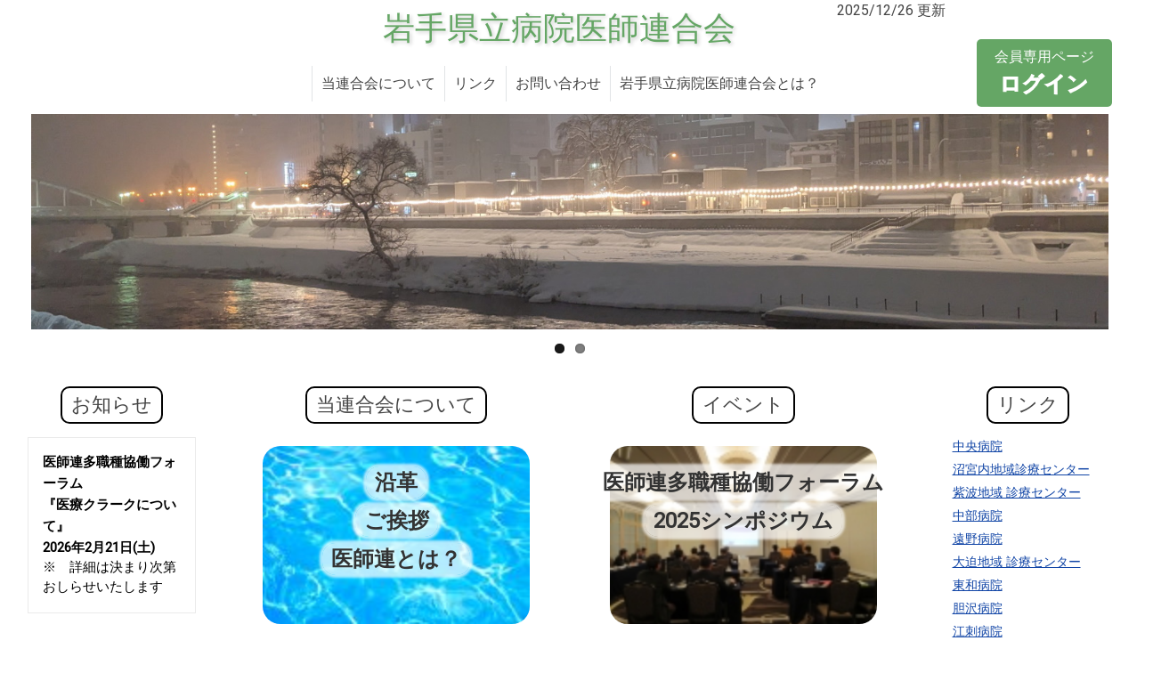

--- FILE ---
content_type: text/html; charset=UTF-8
request_url: https://www.ishiren.gr.jp/
body_size: 16914
content:
<!DOCTYPE html>
<html lang="ja">
<head>
<meta charset="UTF-8">
<meta name="viewport" content="width=device-width, initial-scale=1">
<link rel="profile" href="http://gmpg.org/xfn/11">
<link rel="pingback" href="https://www.ishiren.gr.jp/xmlrpc.php">
<title>岩手県立病院医師連合会 &#8211; よりよい未来のために･･･</title>
<meta name='robots' content='max-image-preview:large' />
<link rel='dns-prefetch' href='//fonts.googleapis.com' />
<link rel='dns-prefetch' href='//s.w.org' />
<link rel="alternate" type="application/rss+xml" title="岩手県立病院医師連合会 &raquo; フィード" href="https://www.ishiren.gr.jp/feed" />
<link rel="alternate" type="application/rss+xml" title="岩手県立病院医師連合会 &raquo; コメントフィード" href="https://www.ishiren.gr.jp/comments/feed" />
		<script type="text/javascript">
			window._wpemojiSettings = {"baseUrl":"https:\/\/s.w.org\/images\/core\/emoji\/13.1.0\/72x72\/","ext":".png","svgUrl":"https:\/\/s.w.org\/images\/core\/emoji\/13.1.0\/svg\/","svgExt":".svg","source":{"concatemoji":"https:\/\/www.ishiren.gr.jp\/wp-includes\/js\/wp-emoji-release.min.js?ver=5.8.12"}};
			!function(e,a,t){var n,r,o,i=a.createElement("canvas"),p=i.getContext&&i.getContext("2d");function s(e,t){var a=String.fromCharCode;p.clearRect(0,0,i.width,i.height),p.fillText(a.apply(this,e),0,0);e=i.toDataURL();return p.clearRect(0,0,i.width,i.height),p.fillText(a.apply(this,t),0,0),e===i.toDataURL()}function c(e){var t=a.createElement("script");t.src=e,t.defer=t.type="text/javascript",a.getElementsByTagName("head")[0].appendChild(t)}for(o=Array("flag","emoji"),t.supports={everything:!0,everythingExceptFlag:!0},r=0;r<o.length;r++)t.supports[o[r]]=function(e){if(!p||!p.fillText)return!1;switch(p.textBaseline="top",p.font="600 32px Arial",e){case"flag":return s([127987,65039,8205,9895,65039],[127987,65039,8203,9895,65039])?!1:!s([55356,56826,55356,56819],[55356,56826,8203,55356,56819])&&!s([55356,57332,56128,56423,56128,56418,56128,56421,56128,56430,56128,56423,56128,56447],[55356,57332,8203,56128,56423,8203,56128,56418,8203,56128,56421,8203,56128,56430,8203,56128,56423,8203,56128,56447]);case"emoji":return!s([10084,65039,8205,55357,56613],[10084,65039,8203,55357,56613])}return!1}(o[r]),t.supports.everything=t.supports.everything&&t.supports[o[r]],"flag"!==o[r]&&(t.supports.everythingExceptFlag=t.supports.everythingExceptFlag&&t.supports[o[r]]);t.supports.everythingExceptFlag=t.supports.everythingExceptFlag&&!t.supports.flag,t.DOMReady=!1,t.readyCallback=function(){t.DOMReady=!0},t.supports.everything||(n=function(){t.readyCallback()},a.addEventListener?(a.addEventListener("DOMContentLoaded",n,!1),e.addEventListener("load",n,!1)):(e.attachEvent("onload",n),a.attachEvent("onreadystatechange",function(){"complete"===a.readyState&&t.readyCallback()})),(n=t.source||{}).concatemoji?c(n.concatemoji):n.wpemoji&&n.twemoji&&(c(n.twemoji),c(n.wpemoji)))}(window,document,window._wpemojiSettings);
		</script>
		<style type="text/css">
img.wp-smiley,
img.emoji {
	display: inline !important;
	border: none !important;
	box-shadow: none !important;
	height: 1em !important;
	width: 1em !important;
	margin: 0 .07em !important;
	vertical-align: -0.1em !important;
	background: none !important;
	padding: 0 !important;
}
</style>
	<link rel='stylesheet' id='wp-block-library-css'  href='https://www.ishiren.gr.jp/wp-includes/css/dist/block-library/style.min.css?ver=5.8.12' type='text/css' media='all' />
<style id='wp-block-library-theme-inline-css' type='text/css'>
#start-resizable-editor-section{display:none}.wp-block-audio figcaption{color:#555;font-size:13px;text-align:center}.is-dark-theme .wp-block-audio figcaption{color:hsla(0,0%,100%,.65)}.wp-block-code{font-family:Menlo,Consolas,monaco,monospace;color:#1e1e1e;padding:.8em 1em;border:1px solid #ddd;border-radius:4px}.wp-block-embed figcaption{color:#555;font-size:13px;text-align:center}.is-dark-theme .wp-block-embed figcaption{color:hsla(0,0%,100%,.65)}.blocks-gallery-caption{color:#555;font-size:13px;text-align:center}.is-dark-theme .blocks-gallery-caption{color:hsla(0,0%,100%,.65)}.wp-block-image figcaption{color:#555;font-size:13px;text-align:center}.is-dark-theme .wp-block-image figcaption{color:hsla(0,0%,100%,.65)}.wp-block-pullquote{border-top:4px solid;border-bottom:4px solid;margin-bottom:1.75em;color:currentColor}.wp-block-pullquote__citation,.wp-block-pullquote cite,.wp-block-pullquote footer{color:currentColor;text-transform:uppercase;font-size:.8125em;font-style:normal}.wp-block-quote{border-left:.25em solid;margin:0 0 1.75em;padding-left:1em}.wp-block-quote cite,.wp-block-quote footer{color:currentColor;font-size:.8125em;position:relative;font-style:normal}.wp-block-quote.has-text-align-right{border-left:none;border-right:.25em solid;padding-left:0;padding-right:1em}.wp-block-quote.has-text-align-center{border:none;padding-left:0}.wp-block-quote.is-large,.wp-block-quote.is-style-large{border:none}.wp-block-search .wp-block-search__label{font-weight:700}.wp-block-group.has-background{padding:1.25em 2.375em;margin-top:0;margin-bottom:0}.wp-block-separator{border:none;border-bottom:2px solid;margin-left:auto;margin-right:auto;opacity:.4}.wp-block-separator:not(.is-style-wide):not(.is-style-dots){width:100px}.wp-block-separator.has-background:not(.is-style-dots){border-bottom:none;height:1px}.wp-block-separator.has-background:not(.is-style-wide):not(.is-style-dots){height:2px}.wp-block-table thead{border-bottom:3px solid}.wp-block-table tfoot{border-top:3px solid}.wp-block-table td,.wp-block-table th{padding:.5em;border:1px solid;word-break:normal}.wp-block-table figcaption{color:#555;font-size:13px;text-align:center}.is-dark-theme .wp-block-table figcaption{color:hsla(0,0%,100%,.65)}.wp-block-video figcaption{color:#555;font-size:13px;text-align:center}.is-dark-theme .wp-block-video figcaption{color:hsla(0,0%,100%,.65)}.wp-block-template-part.has-background{padding:1.25em 2.375em;margin-top:0;margin-bottom:0}#end-resizable-editor-section{display:none}
</style>
<link rel='stylesheet' id='contact-form-7-css'  href='https://www.ishiren.gr.jp/wp-content/plugins/contact-form-7/includes/css/styles.css?ver=5.4.2' type='text/css' media='all' />
<link rel='stylesheet' id='wpdm-font-awesome-css'  href='https://www.ishiren.gr.jp/wp-content/plugins/download-manager/assets/fontawesome/css/all.min.css?ver=5.8.12' type='text/css' media='all' />
<link rel='stylesheet' id='wpdm-frontend-css-css'  href='https://www.ishiren.gr.jp/wp-content/plugins/download-manager/assets/bootstrap/css/bootstrap.min.css?ver=5.8.12' type='text/css' media='all' />
<link rel='stylesheet' id='wpdm-front-css'  href='https://www.ishiren.gr.jp/wp-content/plugins/download-manager/assets/css/front.css?ver=5.8.12' type='text/css' media='all' />
<link rel='stylesheet' id='flexslider-css'  href='https://www.ishiren.gr.jp/wp-content/themes/radiate-ishiren/css/flexslider.css?ver=2.6' type='text/css' media='all' />
<link rel='stylesheet' id='parent-style-css'  href='https://www.ishiren.gr.jp/wp-content/themes/radiate/style.css?ver=5.8.12' type='text/css' media='all' />
<link rel='stylesheet' id='style-name-css'  href='https://www.ishiren.gr.jp/wp-content/themes/radiate-ishiren/css/syse_tile_menu.css?ver=5.8.12' type='text/css' media='all' />
<link rel='stylesheet' id='radiate-style-css'  href='https://www.ishiren.gr.jp/wp-content/themes/radiate-ishiren/style.css?ver=5.8.12' type='text/css' media='all' />
<link rel='stylesheet' id='radiate-google-fonts-css'  href='//fonts.googleapis.com/css?family=Roboto%7CMerriweather%3A400%2C300&#038;ver=5.8.12' type='text/css' media='all' />
<link rel='stylesheet' id='radiate-genericons-css'  href='https://www.ishiren.gr.jp/wp-content/themes/radiate/genericons/genericons.css?ver=3.3.1' type='text/css' media='all' />
<link rel='stylesheet' id='nextgen_widgets_style-css'  href='https://www.ishiren.gr.jp/wp-content/plugins/nextgen-gallery/products/photocrati_nextgen/modules/widget/static/widgets.css?ver=3.13' type='text/css' media='all' />
<link rel='stylesheet' id='nextgen_basic_thumbnails_style-css'  href='https://www.ishiren.gr.jp/wp-content/plugins/nextgen-gallery/products/photocrati_nextgen/modules/nextgen_basic_gallery/static/thumbnails/nextgen_basic_thumbnails.css?ver=3.13' type='text/css' media='all' />
<link rel='stylesheet' id='nextgen_basic_slideshow_style-css'  href='https://www.ishiren.gr.jp/wp-content/plugins/nextgen-gallery/products/photocrati_nextgen/modules/nextgen_basic_gallery/static/slideshow/ngg_basic_slideshow.css?ver=3.13' type='text/css' media='all' />
<script type='text/javascript' src='https://www.ishiren.gr.jp/wp-includes/js/jquery/jquery.min.js?ver=3.6.0' id='jquery-core-js'></script>
<script type='text/javascript' src='https://www.ishiren.gr.jp/wp-includes/js/jquery/jquery-migrate.min.js?ver=3.3.2' id='jquery-migrate-js'></script>
<script type='text/javascript' src='https://www.ishiren.gr.jp/wp-content/plugins/download-manager/assets/bootstrap/js/popper.min.js?ver=5.8.12' id='wpdm-poper-js'></script>
<script type='text/javascript' src='https://www.ishiren.gr.jp/wp-content/plugins/download-manager/assets/bootstrap/js/bootstrap.min.js?ver=5.8.12' id='wpdm-frontend-js-js'></script>
<script type='text/javascript' id='wpdm-frontjs-js-extra'>
/* <![CDATA[ */
var wpdm_url = {"home":"https:\/\/www.ishiren.gr.jp\/","site":"https:\/\/www.ishiren.gr.jp\/","ajax":"https:\/\/www.ishiren.gr.jp\/wp-admin\/admin-ajax.php"};
var wpdm_js = {"spinner":"<i class=\"fas fa-sun fa-spin\"><\/i>","client_id":"a3083354c8dca79a0922db550b9212ae"};
var wpdm_strings = {"pass_var":"\u30d1\u30b9\u30ef\u30fc\u30c9\u78ba\u8a8d\u5b8c\u4e86 !","pass_var_q":"\u30c0\u30a6\u30f3\u30ed\u30fc\u30c9\u3092\u958b\u59cb\u3059\u308b\u306b\u306f\u3001\u6b21\u306e\u30dc\u30bf\u30f3\u3092\u30af\u30ea\u30c3\u30af\u3057\u3066\u304f\u3060\u3055\u3044\u3002","start_dl":"\u30c0\u30a6\u30f3\u30ed\u30fc\u30c9\u958b\u59cb"};
/* ]]> */
</script>
<script type='text/javascript' src='https://www.ishiren.gr.jp/wp-content/plugins/download-manager/assets/js/front.js?ver=3.3.04' id='wpdm-frontjs-js'></script>
<!--[if lte IE 8]>
<script type='text/javascript' src='https://www.ishiren.gr.jp/wp-content/themes/radiate/js/html5shiv.js?ver=3.7.3' id='html5shiv-js'></script>
<![endif]-->
<link rel="https://api.w.org/" href="https://www.ishiren.gr.jp/wp-json/" /><link rel="alternate" type="application/json" href="https://www.ishiren.gr.jp/wp-json/wp/v2/pages/2795" /><link rel="EditURI" type="application/rsd+xml" title="RSD" href="https://www.ishiren.gr.jp/xmlrpc.php?rsd" />
<link rel="wlwmanifest" type="application/wlwmanifest+xml" href="https://www.ishiren.gr.jp/wp-includes/wlwmanifest.xml" /> 
<meta name="generator" content="WordPress 5.8.12" />
<link rel="canonical" href="https://www.ishiren.gr.jp/" />
<link rel='shortlink' href='https://www.ishiren.gr.jp/' />
<link rel="alternate" type="application/json+oembed" href="https://www.ishiren.gr.jp/wp-json/oembed/1.0/embed?url=https%3A%2F%2Fwww.ishiren.gr.jp%2F" />
<link rel="alternate" type="text/xml+oembed" href="https://www.ishiren.gr.jp/wp-json/oembed/1.0/embed?url=https%3A%2F%2Fwww.ishiren.gr.jp%2F&#038;format=xml" />
		<style type="text/css"> blockquote{border-color:#EAEAEA #EAEAEA #EAEAEA #0e1b63}.site-title a:hover,a{color:#0e1b63}#masthead .search-form,.main-navigation a:hover,.main-navigation ul li ul li a:hover,.main-navigation ul li ul li:hover>a,.main-navigation ul li.current-menu-ancestor a,.main-navigation ul li.current-menu-item a,.main-navigation ul li.current-menu-item ul li a:hover,.main-navigation ul li.current_page_ancestor a,.main-navigation ul li.current_page_item a,.main-navigation ul li:hover>a{background-color:#0e1b63}.header-search-icon:before{color:#0e1b63}button,input[type=button],input[type=reset],input[type=submit]{background-color:#0e1b63}#content .comments-area a.comment-edit-link:hover,#content .comments-area a.comment-permalink:hover,#content .comments-area article header cite a:hover,#content .entry-meta span a:hover,#content .entry-title a:hover,.comment .comment-reply-link:hover,.comments-area .comment-author-link a:hover,.entry-meta span:hover,.site-header .menu-toggle,.site-header .menu-toggle:hover{color:#0e1b63}.main-small-navigation ul li ul li a:hover,.main-small-navigation ul li:hover,.main-small-navigation ul li a:hover,.main-small-navigation ul li ul li:hover>a,.main-small-navigation ul > .current_page_item, .main-small-navigation ul > .current-menu-item,.main-small-navigation ul li.current-menu-item ul li a:hover{background-color:#0e1b63}#featured_pages a.more-link:hover{border-color:#0e1b63;color:#0e1b63}a#back-top:before{background-color:#0e1b63}a#scroll-up span{color:#0e1b63}
			.woocommerce ul.products li.product .onsale,.woocommerce span.onsale,.woocommerce #respond input#submit:hover, .woocommerce a.button:hover,
			.wocommerce button.button:hover, .woocommerce input.button:hover, .woocommerce #respond input#submit.alt:hover, .woocommerce a.button.alt:hover,
			.woocommerce button.button.alt:hover, .woocommerce input.button.alt:hover {background-color: #0e1b63}
			.woocommerce .woocommerce-message::before { color: #0e1b63; }
			.main-small-navigation ul li ul li.current-menu-item > a { background: #0e1b63; }

			@media (max-width: 768px){.better-responsive-menu .sub-toggle{background:#000031}}</style>
		<style type="text/css" id="custom-background-css">
body.custom-background { background-color: #e8e8e8; }
</style>
			<style type="text/css" id="custom-background-css">
			body.custom-background {
				background: none !important;
			}

			#content {
			background-color: #e8e8e8;			}
		</style>
			<style type="text/css" id="wp-custom-css">
			/*Theme Name: RadiateTheme URI: https://themegrill.com/themes/radiate/Author: ThemeGrillAuthor URI: https://themegrill.com/Description: Radiate is a clean, creative and light retina ready responsive blogging theme supporting parallax header image. It integrates primary color option, custom background, custom css and few other features through WordPress customizer. The theme is translation ready and you can get free support on https://themegrill.com/support-forum. View demo at https://demo.themegrill.com/radiate.Version: 1.3.1License: GNU General Public License v2 or laterLicense URI: http://www.gnu.org/licenses/gpl-2.0.htmlText Domain: radiateDomain Path: /languages/Tags: two-columns, right-sidebar, custom-header, flexible-header, custom-background, custom-menu, custom-colors, post-formats, sticky-post, threaded-comments, translation-ready, featured-images, rtl-language-support, theme-options, blog, e-commerce
Resetting and rebuilding styles have been helped along thanks to the fine work ofEric Meyer http://meyerweb.com/eric/tools/css/reset/index.htmlalong with Nicolas Gallagher and Jonathan Neal http://necolas.github.com/normalize.css/and Blueprint http://www.blueprintcss.org/*/
/* =Reset-------------------------------------------------------------- */
html, body, div, span, applet, object, iframe,h1, h2, h3, h4, h5, h6, p, blockquote, pre,a, abbr, acronym, address, big, cite, code,del, dfn, em, font, ins, kbd, q, s, samp,small, strike, strong, sub, sup, tt, var,dl, dt, dd, ol, ul, li,fieldset, form, label, legend,table, caption, tbody, tfoot, thead, tr, th, td { border: 0; font: inherit; font-size: 100%; font-style: inherit; font-weight: inherit; margin: 0; outline: 0; padding: 0; vertical-align: baseline;}html { font-size: 62.5%; /* Corrects text resizing oddly in IE6/7 when body font-size is set using em units http://clagnut.com/blog/348/#c790 */
 overflow-y: scroll; /* Keeps page centered in all browsers regardless of content height */
 -webkit-text-size-adjust: 100%; /* Prevents iOS text size adjust after orientation change, without disabling user zoom */
 -ms-text-size-adjust: 100%; /* www.456bereastreet.com/archive/201012/controlling_text_size_in_safari_for_ios_without_disabling_user_zoom/ */}body { background: #fff;}article,aside,details,figcaption,figure,footer,header,main,nav,section { display: block;}ol,ul { list-style: none;}table { /* tables still need 'cellspacing="0"' in the markup */
 border-collapse: collapse; border-spacing: 0; margin: 0 0 15px; margin: 0 0 1.5em; width: 100%;}th { font-weight: bold;}th,td { border: 1px solid #EAEAEA; padding: 6px 10px;}caption,th,td { text-align: left;}blockquote:before,blockquote:after,q:before,q:after { content: "";}blockquote,q { quotes: "" "";}a:focus { outline: thin dotted;}a:hover,a:active { /* Improves readability when focused and also mouse hovered in all browsers people.opera.com/patrickl/experiments/keyboard/test */
 outline: 0;}a img { border: 0;}
/* =Global----------------------------------------------- */body,button,input,select,textarea { font-family: 'Merriweather', Georgia, serif; font-weight: 300; font-style: normal; font-size: 16px; font-size: 1.6rem; line-height: 1.5; color: #444444;}
/* Headings */h1,h2,h3,h4,h5,h6 { font-family: 'Roboto', sans-serif; clear: both;}h1 { font-size: 30px; line-height: 36px;}h2 { font-size: 28px; line-height: 34px;}h3 { font-size: 26px; line-height: 32px;}h4 { font-size: 24px; line-height: 30px;}h5 { font-size: 22px; line-height: 28px;}h6 { font-size: 19px; line-height: 25px;}hr { background-color: #eaeaea; border: 0; height: 1px; margin-bottom: 15px; margin-bottom: 1.5rem;}.entry-content h1,.entry-content h2,.entry-content h3,.entry-content h4,.entry-content h5,.entry-content h6 { margin-bottom: 10px; margin-bottom: 1rem;}
/* Text elements */p { color: #444444; line-height: 1.5; margin-bottom: 15px; margin-bottom: 1.5rem;}ul,ol { margin: 0;}ul { list-style: none;}ol { list-style: decimal;}li > ul,li > ol { margin-bottom: 0; margin-left: 15px; margin-left: 1.5rem;}dt { font-weight: bold;}dd { margin: 0 15px 15px; margin: 0 1.5rem 1.5rem;}b,strong { font-weight: bold;}dfn,cite,em,i { font-style: italic;}blockquote { -moz-border-bottom-colors: none; -moz-border-left-colors: none; -moz-border-right-colors: none; -moz-border-top-colors: none; border-color: #EAEAEA #EAEAEA #EAEAEA #632E9B; border-image: none; border-style: solid; border-width: 1px 1px 1px 3px; font-style: italic; margin-bottom: 20px; padding: 20px 20px 5px;}blockquote cite { color: #333333; font: 300 15px "Helvetica Neue", Helvetica, Arial, sans-serif; letter-spacing: 1px; letter-spacing: 0.1rem; text-transform: uppercase;}address { margin: 0 0 15px; margin: 0 0 1.5rem; display: block; font-style: italic;}pre { background: #FFFFFF; border: 1px solid #EAEAEA; font-family: "Courier 10 Pitch", Courier, monospace; font-size: 15px; font-size: 1.5rem; line-height: 1.5; margin-bottom: 16px; margin-bottom: 1.6rem; max-width: 100%; overflow: auto; padding: 16px; padding: 1.6rem; white-space: pre-wrap; overflow: auto;}code,kbd,tt,var { font: 15px Monaco, Consolas, "Andale Mono", "DejaVu Sans Mono", monospace; white-space: pre-wrap;}abbr,acronym { border-bottom: 1px dotted #666; cursor: help; white-space: pre-wrap;}mark,ins { background: #fff9c0; text-decoration: none;}sup,sub { font-size: 75%; height: 0; line-height: 0; position: relative; vertical-align: baseline;}sup { bottom: 1ex;}sub { top: .5ex;}small { font-size: 75%;}big { font-size: 125%;}figure { margin: 0;}img { height: auto; /* Make sure images are scaled correctly. */
 max-width: 100%; /* Adhere to container width. */}
/* For icon display hide of jetpack site stats */img#wpstats { display: none;}button,input,select,textarea { font-size: 100%; /* Corrects font size not being inherited in all browsers */
 margin: 0; /* Addresses margins set differently in IE6/7, F3/4, S5, Chrome */
 vertical-align: baseline; /* Improves appearance and consistency in all browsers */
 *vertical-align: middle; /* Improves appearance and consistency in all browsers */}button,input { line-height: normal; /* Addresses FF3/4 setting line-height using !important in the UA stylesheet */}button,input[type="button"],input[type="reset"],input[type="submit"] { background-color: #632E9B; border: none; border-radius: 4px; color: #FFFFFF; font-size: 14px; font-size: 1.4rem; padding: 8px 16px;}button:hover,input[type="button"]:hover,input[type="reset"]:hover,input[type="submit"]:hover { opacity: 0.8; filter: alpha(opacity=80); /* For IE8 and earlier */
 text-decoration: none; cursor: pointer;}input[type="checkbox"],input[type="radio"] { box-sizing: border-box; /* Addresses box sizing set to content-box in IE8/9 */
 padding: 0; /* Addresses excess padding in IE8/9 */}input[type="search"] { -webkit-appearance: textfield; /* Addresses appearance set to searchfield in S5, Chrome */
 -webkit-box-sizing: content-box; /* Addresses box sizing set to border-box in S5, Chrome (include -moz to radiate-proof) */
 -moz-box-sizing: content-box; box-sizing: content-box;}input[type="search"]::-webkit-search-decoration { /* Corrects inner padding displayed oddly in S5, Chrome on OSX */
 -webkit-appearance: none;}button::-moz-focus-inner,input::-moz-focus-inner { /* Corrects inner padding and border displayed oddly in FF3/4 www.sitepen.com/blog/2008/05/14/the-devils-in-the-details-fixing-dojos-toolbar-buttons/ */
 border: 0; padding: 0;}input[type="text"],input[type="email"],input[type="url"],input[type="password"],input[type="search"],textarea { color: #666; border: 1px solid #ccc; border-radius: 3px;}input[type="text"]:focus,input[type="email"]:focus,input[type="url"]:focus,input[type="password"]:focus,input[type="search"]:focus,textarea:focus { color: #111;}input[type="text"],input[type="email"],input[type="url"],input[type="password"],input[type="search"] { padding: 3px;}textarea { overflow: auto; /* Removes default vertical scrollbar in IE6/7/8/9 */
 padding-left: 3px; vertical-align: top; /* Improves readability and alignment in all browsers */
 width: 98%;}
/* Links */a { color: #632E9B; text-decoration: none;}a:visited {}a:hover,a:focus,a:active {}
/* clearfix hack */.clearfix:after { visibility: hidden; display: block; font-size: 0; content: " "; clear: both; height: 0;}.clearfix { display: inline-block;}
/* start commented backslash hack \*/* html .clearfix { height: 1%;}.clearfix { display: block;}
/* close commented backslash hack */
/* Alignment */.alignleft { display: inline; float: left; margin-right: 15px; margin-right: 1.5rem;}.alignright { display: inline; float: right; margin-left: 15px; margin-left: 1.5rem;}.aligncenter { clear: both; display: block; margin: 0 auto;}.alignnone { margin: 10px 0;}
/* Text meant only for screen readers */.screen-reader-text { clip: rect(1px, 1px, 1px, 1px); position: absolute !important;}.screen-reader-text:hover,.screen-reader-text:active,.screen-reader-text:focus { background-color: #f1f1f1; border-radius: 3px; box-shadow: 0 0 2px 2px rgba(0, 0, 0, 0.6); clip: auto !important; color: #21759b; display: block; font-size: 14px; font-weight: bold; height: auto; left: 5px; line-height: normal; padding: 15px 23px 14px; text-decoration: none; top: 5px; width: auto; z-index: 100000; /* Above WP toolbar */}
/* Clearing */.clear:before,.clear:after,.entry-content:before,.entry-content:after,.comment-content:before,.comment-content:after,.site-header:before,.site-header:after,.site-content:before,.site-content:after,.site-footer:before,.site-footer:after { content: ''; display: table;}.clear:after,.entry-content:after,.comment-content:after,.site-header:after,.site-content:after,.site-footer:after { clear: both;}
/* =Layout----------------------------------------------- */.inner-wrap { max-width: 1218px; margin: 0 auto;}/* xchange primary secondary */#primary { width: 68%; float: right;}#secondary { width: 28%; float: left;}#content { padding-top: 45px;}#content a:hover { text-decoration: underline;}
/* =Header----------------------------------------------- */#parallax-bg { position: fixed; top: 0; left: 0; right: 0; bottom: 0; z-index: 1;}#page { position: relative; z-index: 888;}#masthead {}.header-wrap { border-bottom: 1px solid #E1E4E6; position: fixed; top: 0; width: 100%; margin: 0 auto; z-index: 999999; background-color: #FFFFFF; opacity: 0.9; filter: alpha(opacity=90); /* For IE8 and earlier */}body.admin-bar .header-wrap { top: 32px;}.site-branding { float: left; font-family: 'Roboto'; max-width: 100%; margin-right: 30px;}.site-title { font-size: 36px; font-size: 3.6rem; padding: 5px 20px 5px 25px; padding: 0.5rem 2rem 0.5rem 2.5rem; float: left; line-height: 1.5;}.site-title a { color: #444444;}.site-title a:hover { color: #632E9B;}.site-description { display: none;}img.header-image { display: block; margin-left: auto; margin-right: auto;}#masthead .search-form { float: right; position: absolute; right: 0; top: 65px; background-color: #632E9B; padding: 10px 20px; display: none; z-index: 999;}#masthead .search-form .search-field { width: 180px;}#masthead .search-form input[type="submit"] { display: none;}.header-search-icon { float: right; border-left: 1px solid #E1E4E6; padding: 14px 10px 10px 10px; cursor: pointer;}.header-search-icon:before { content: '\f400'; color: #632E9B; display: inline-block; -webkit-font-smoothing: antialiased; -moz-osx-font-smoothing: grayscale; font: normal 40px/1 'Genericons'; vertical-align: top;}
/* =Menu----------------------------------------------- */.main-navigation { float: right; max-width: 100%;}.main-navigation ul { list-style: none; margin: 0; padding-left: 0;}.main-navigation li { font-family: 'Roboto'; float: left; position: relative; font-size: 18px; font-size: 1.8rem; line-height: 3.5; border-left: 1px solid #E1E4E6;}.main-navigation a { font-family: 'Roboto'; padding: 0 25px; display: block; text-decoration: none; color: #444444;}.main-navigation a:hover,.main-navigation ul li.current-menu-item a,.main-navigation ul li.current_page_ancestor a,.main-navigation ul li.current-menu-ancestor a,.main-navigation ul li.current_page_item a,.main-navigation ul li:hover > a { background-color: #632E9B; color: #ffffff;}
.main-navigation ul li.focus >ul{ display: block;}
/* Dropdown */.sub-toggle {  display: none;}.main-navigation ul li ul,.main-navigation ul li:hover ul ul,.main-navigation ul ul li:hover ul ul,.main-navigation ul ul ul li:hover ul ul,.main-navigation ul ul ul ul li:hover ul ul { display: none; z-index: 9999;}.main-navigation ul li:hover ul,.main-navigation ul ul li:hover ul,.main-navigation ul ul ul li:hover ul,.main-navigation ul ul ul ul li:hover ul,.main-navigation ul ul ul ul ul li:hover ul { display: block;}.main-navigation ul ul { display: none; float: left; left: 0; position: absolute; top: 63px; z-index: 99999;}.main-navigation ul ul li { border-left: none; font-size: 14px; font-size: 1.4rem;}.main-navigation ul li ul li a,.main-navigation ul li.current-menu-item ul li a,.main-navigation ul li ul li.current-menu-item a,.main-navigation ul li.current_page_ancestor ul li a,.main-navigation ul li.current-menu-ancestor ul li a,.main-navigation ul li.current_page_item ul li a { color: #444444; background-color: #FFFFFF;}.main-navigation ul li ul li a:hover,.main-navigation ul li ul li:hover > a,.main-navigation ul li.current-menu-item ul li a:hover { background-color: #632E9B; color: #ffffff;}.main-navigation ul ul ul { left: 100%; top: 0;}.main-navigation ul ul a { min-width: 200px;}
/* =Content----------------------------------------------- */.sticky {}.hentry { margin-bottom: 40px; margin-bottom: 4rem; padding: 30px; padding: 3rem; background-color: #FFFFFF;}.page-header { margin-bottom: 40px; margin-bottom: 4rem; padding: 10px 30px; padding: 1rem 3rem; background-color: #FFFFFF; text-align: center;}.updated { display: none;}.single .byline,.group-blog .byline { display: inline;}.post-featured-image { padding-bottom: 10px;}.post-featured-image a img:hover { opacity: 0.8; filter: alpha(opacity=80); /* For IE8 and earlier */
 box-shadow: #000 0 0 0;}.page-content,.entry-content,.entry-summary { margin: 15px 0 0; margin: 1.5rem 0 0;}.page-links { clear: both; margin: 0 0 15px; margin: 0 0 1.5rem;}.entry-title { font-size: 30px; font-size: 3rem; line-height: 1.5;}.page-title { font-size: 30px; font-size: 3rem; line-height: 1.5;}.entry-title a { color: #444444;}#content .entry-title a:hover { color: #632E9B; text-decoration: none;}.entry-content ul { list-style: square;}.entry-content ul,.entry-content ol { padding: 0 0 0 35px; margin-bottom: 30px;}.entry-content li > ul,.entry-content li > ol { margin-bottom: 0;}.entry-header .entry-meta span { padding-right: 20px;}.entry-meta span { padding-right: 20px; color: #999999; font-size: 14px; font-size: 1.4rem;}.entry-meta span:hover { color: #632E9B;}.entry-meta span a { color: #999999;}#content .entry-meta span a:hover { color: #632E9B; text-decoration: none;}.entry-meta .posted-on:before,.entry-meta .byline:before,.entry-meta .cat-links:before,.entry-meta .tags-links:before,.entry-meta .comments-link:before,.entry-meta .edit-link:before { display: inline-block; -webkit-font-smoothing: antialiased; -moz-osx-font-smoothing: grayscale; font: normal 22px/1 'Genericons'; vertical-align: top;}.entry-meta .posted-on:before { content: '\f307';}.entry-meta .byline:before { content: '\f304';}.entry-meta .cat-links:before { content: '\f301';}.entry-meta .tags-links:before { content: '\f302';}.entry-meta .comments-link:before { content: '\f300';}.entry-meta .edit-link:before { content: '\f411';}/* Related Post */
.related-posts-main-title { margin-bottom: 20px;}.related-posts-wrapper .tg-one-third { background-color: #ffffff; padding: 3rem 3rem 2rem; box-sizing: border-box;}
.related-posts-wrapper .entry-title { font-size: 22px; margin-bottom: 10px;}
.related-posts-wrapper .entry-meta .posted-on,.related-posts-wrapper .entry-meta .byline { padding-right: 10px;}
.related-posts-wrapper .entry-meta .comments-link { padding-right: 0;}
/* =Featured pages section - front page----------------------------------------------- */.tg-one-third { float: left; width: 31.143952%; margin: 0 3.284072% 30px 0; margin: 0 3.284072% 3rem 0;}.tg-one-third-last { margin-right: 0;}#featured_pages { padding-bottom: 15px; text-align: center;}#featured_pages img { vertical-align: top; margin-bottom: 20px; margin-bottom: 2rem;}#featured_pages .page_text_container { background-color: #FFFFFF; padding: 30px 30px 20px; padding: 3rem 3rem 2rem;}#featured_pages .entry-title { line-height: 1; margin-bottom: 10px; margin-bottom: 1rem; font-size: 24px; font-size: 2.4rem;}#featured_pages p { margin-bottom: 15px; margin-bottom: 1.5rem; font-size: 14px; font-size: 1.4rem;}#featured_pages a.more-link { font-size: 14px; font-size: 1.4rem; border: 1px solid #EAEAEA; border-radius: 4px; color: #555555; padding: 4px 10px;}#featured_pages a.more-link:hover { border: 1px solid #632E9B; border-radius: 4px; color: #632E9B; padding: 4px 10px; text-decoration: none;}
/* =No Results----------------------------------------------- */.not-found .page-content { padding: 30px; padding: 3rem; background-color: #FFFFFF;}.not-found .search-form { text-align: center;}
/* =Asides----------------------------------------------- */.blog .format-aside .entry-title,.archive .format-aside .entry-title { display: none;}
/* =Media----------------------------------------------- */.page-content img.wp-smiley,.entry-content img.wp-smiley,.comment-content img.wp-smiley { border: none; margin-bottom: 0; margin-top: 0; padding: 0;}.wp-caption { border: 1px solid #ccc; margin-bottom: 15px; margin-bottom: 1.5rem; max-width: 100%;}.wp-caption img[class*="wp-image-"] { display: block; margin: 1.2% auto 0; max-width: 98%;}.wp-caption-text { text-align: center;}.wp-caption .wp-caption-text { margin: 8px 0; margin: 0.8075rem 0;}.site-main .gallery {}.gallery-caption {}.site-main .gallery a img {}.site-main .gallery dd {}.site-main .gallery-columns-4 .gallery-item {}.site-main .gallery-columns-4 .gallery-item img {}
/* =WordPress Gallery Support----------------------------------------------- */.gallery { margin: 0 auto 15px;}.gallery-item { display: inline-block; padding: 15px 2%; text-align: center; vertical-align: top; width: 100%; -webkit-box-sizing: border-box; -moz-box-sizing: border-box; box-sizing: border-box;}.gallery-columns-3 .gallery-item,.gallery-columns-4 .gallery-item,.gallery-columns-5 .gallery-item { padding: 15px 1%;}.gallery-columns-6 .gallery-item,.gallery-columns-7 .gallery-item,.gallery-columns-8 .gallery-item,.gallery-columns-9 .gallery-item { padding: 10px 0.5%;}.gallery-columns-2 .gallery-item { width: 50%;}.gallery-columns-3 .gallery-item { width: 33.33%;}.gallery-columns-4 .gallery-item { width: 25%;}.gallery-columns-5 .gallery-item { width: 20%;}.gallery-columns-6 .gallery-item { width: 16.66%;}.gallery-columns-7 .gallery-item { width: 14.28%;}.gallery-columns-8 .gallery-item { width: 12.5%;}.gallery-columns-9 .gallery-item { width: 11.11%;}.gallery-icon img { margin: 0 auto;}.gallery .gallery-caption { font-size: 12px; line-height: 1.2; padding-top: 5px;}ul.wp-block-gallery.columns-3 { padding: 0;}
/* =Navigation----------------------------------------------- */.site-main [class*="navigation"] { margin: 0 0 15px; margin: 0 0 1.5rem; overflow: hidden;}[class*="navigation"] .nav-previous { float: left; max-width: 48%;}[class*="navigation"] .nav-next { float: right; text-align: right; max-width: 48%;}
/* =Comments----------------------------------------------- */#comments { padding: 30px; padding: 3rem; background-color: #FFFFFF; margin-bottom: 40px; margin-bottom: 4rem;}.comment-content a { word-wrap: break-word;}.bypostauthor {}#comments h1,#comments h2,#comments h3,#comments h4,#comments h5,#comments h6 { margin-bottom: 10px; margin-bottom: 1rem;}#comments h2.comments-title,#comments h3.comments-title { margin-bottom: 30px; font-size: 28px; line-height: 34px;}.avatar { border-radius: 50%; float: left;}.comments-area article header { margin: 0 0 20px; overflow: hidden; position: relative;}.comments-area .comment-edit-link,.comments-area .comment-permalink,.comments-area .comment-date-time,.comments-area .comment-author-link { display: block; margin-left: 100px; color: #999999;}#content .comments-area article header cite a:hover,#content .comments-area a.comment-edit-link:hover,#content .comments-area a.comment-permalink:hover { color: #632E9B;}.comments-area .comment-author-link a { color: #999999;}.comments-area .comment-author-link a:hover { color: #632E9B;}.comments-area .comment-author-link span { margin-left: 10px; padding: 0 5px; background-color: #632E9B; color: #FFFFFF; border-radius: 3px;}.comments-area article header .comment-author-link:before,.comments-area article header .comment-edit-link:before,.comments-area article header .comment-permalink:before,.comments-area article header .comment-date-time:before { display: inline-block; -webkit-font-smoothing: antialiased; -moz-osx-font-smoothing: grayscale; font: normal 22px/1 'Genericons'; vertical-align: top;}.comments-area article header .comment-author-link:before { content: '\f304';}.comments-area article header .comment-edit-link:before { content: '\f411';}.comments-area article header .comment-permalink:before { content: '\f107';}.comments-area article header .comment-date-time:before { content: '\f307';}.comment-content { padding: 20px; padding: 2rem; background-color: #F8F8F8; border: 1px solid #EAEAEA;}.comment { margin-bottom: 20px;}.comment ul,.comment ol { margin: 0 0 20px 20px;}.comment ul { list-style: square outside none;}.comment .comment-reply-link { float: right; color: #999999;}.comment .comment-reply-link:hover { color: #632E9B;}.comment .comment-reply-link:before { content: '\f412'; display: inline-block; -webkit-font-smoothing: antialiased; -moz-osx-font-smoothing: grayscale; font: normal 22px/1 'Genericons'; vertical-align: top;}.comment-list { margin-bottom: 34px; margin-bottom: 3.4rem;}.comment-list .children { margin-left: 20px;}.comment-list,.comment-list .children { list-style-type: none; padding: 0;}
/* Comment form */#respond {}#respond h3#reply-title { line-height: 1.5;}#respond h3#reply-title #cancel-comment-reply-link { margin-left: 10px; margin-left: 1rem; font-weight: normal; font-size: 16px; font-size: 1.6rem;}#respond form { margin: 24px 0; margin: 2.4rem 0;}#respond form p { margin: 11px 0; margin: 1.1rem 0;}#respond form p.logged-in-as { margin-bottom: 16px; margin-bottom: 1.6rem;}#respond form label { display: block; line-height: 1.5;}#respond form input[type="text"],#respond form textarea { -moz-box-sizing: border-box; box-sizing: border-box; font-size: 16px; font-size: 1.6rem; line-height: 1.5; padding: 10px; padding: 1rem; width: 100%;}#respond form p.form-allowed-tags { margin: 0; font-size: 15px; font-size: 1.5rem; line-height: 1.5; color: #5e5e5e;}.required { color: red;}
/* =Widgets----------------------------------------------- */.widget { margin-bottom: 40px; margin-bottom: 4rem; padding: 30px; padding: 3rem; background-color: #FFFFFF;}.widget-title { font-family: 'Roboto'; font-size: 25px; font-size: 2.5rem; margin-bottom: 15px; margin-bottom: 1.5rem; color: #444444; line-height: 36px;}.widget li { margin-bottom: 10px; margin-bottom: 1rem;}
/* Make sure select elements fit in widgets */.widget select { max-width: 100%;}
/* Search widget */.widget_search .search-submit { display: none;}.widget_search .search-form { width: 90%;}.widget_search input[type="search"] { width: 90%;}.widget th,.widget td { padding: 1px 1px 1px 2px;}
/* =Infinite Scroll----------------------------------------------- */
/* Globally hidden elements when Infinite Scroll is supported and in use. */.infinite-scroll .paging-navigation,/* Older / Newer Posts Navigation (always hidden) */.infinite-scroll.neverending .site-footer { /* Theme Footer (when set to scrolling) */
 display: none;}
/* When Infinite Scroll has reached its end we need to re-display elements that were hidden (via .neverending) before */.infinity-end.neverending .site-footer { display: block;}
/* =Footer----------------------------------------------- */#colophon { border-top: 1px solid #E1E4E6; padding: 20px 0; background-color: #FFFFFF;}#colophon .site-info { text-align: center; font-size: 14px; font-size: 1.4rem;}
/* =SCROLL UP----------------------------------------------- */a#scroll-up { bottom: -5px; position: fixed; right: 20px; display: none; opacity: 0.5; filter: alpha(opacity=50); /* For IE8 and earlier */}a#scroll-up span { font-size: 80px; color: #632E9B;}a#scroll-up:hover { opacity: 1; filter: alpha(opacity=100); /* For IE8 and earlier */}
/* Small menu */.menu-toggle { display: none; cursor: pointer;}.site-header .menu-toggle { background: #632E9B; color: #fff; font-size: 30px; font-size: 3rem; font-weight: 300; padding: 5px 22px; margin: 0;}.site-header .menu-toggle:hover { background: #632E9B;}.site-header .menu-toggle:before { content: '\f419'; display: inline-block; -webkit-font-smoothing: antialiased; -moz-osx-font-smoothing: grayscale; font: normal 22px/1 'Genericons'; vertical-align: top; padding-top: 8px;}.main-small-navigation { width: auto; float: right; padding-top: 0; background-color: rgba(0, 0, 0, 0); margin: 10px 25px 0 0; margin: 1rem 2.5rem 0 0;}.main-small-navigation ul { margin: 0; list-style: none;}.main-small-navigation li { background: #ffffff;}.main-small-navigation a { color: #444444; display: block; font-size: 14px; padding: 8px 22px; text-decoration: none;}.main-small-navigation li:hover { background: #632E9B;}.main-small-navigation li:hover > a { color: #ffffff;}.main-small-navigation ul ul a { padding-left: 44px;}.main-small-navigation ul ul ul a { padding-left: 66px;}.main-small-navigation ul > .current_page_item,.main-small-navigation ul > .current-menu-item { background: #632E9B;}.main-small-navigation ul > .current_page_item a,.main-small-navigation ul > .current-menu-item a { color: #ffffff;}.main-small-navigation ul li ul li a,.main-small-navigation ul li.current-menu-item ul li a,.main-small-navigation ul li ul li.current-menu-item a,.main-small-navigation ul li.current_page_ancestor ul li a,.main-small-navigation ul li.current-menu-ancestor ul li a,.main-small-navigation ul li.current_page_item ul li a { color: #444444; background-color: #FFFFFF;}.main-small-navigation ul li ul li a:hover,.main-small-navigation ul li ul li:hover > a,.main-small-navigation ul li.current-menu-item ul li a:hover { background-color: #632E9B; color: #ffffff;}
/************** Author Bio **********************/.author-box { background-color: #fff; padding: 3rem; margin-bottom: 4rem;}.author-img { float: left; width: 14%;}.author-description-wrapper { float: right; width: 84%;}.author-name { margin-bottom: 15px;}/* header media css--------------------------------------------------------------*/
div.wp-custom-header { position: relative;}
iframe#wp-custom-header-video { width: 100%;}.wp-custom-header-video-button { opacity: 0; visibility: hidden; position: absolute; top: 0; left: 0; right: 0; bottom: 0; margin: auto; width: 62px; height: 50px; font: 0px/0 a; -moz-transition: all 0.5s; -o-transition: all 0.5s; -webkit-transition: all 0.5s; transition: all 0.5s;}
div#wp-custom-header:hover .wp-custom-header-video-button { visibility: visible; opacity: 1;}
.wp-custom-header-video-button:before { content: "\f452"; display: block; font-family:  "Genericons"; font-size: 20px;}
.wp-custom-header-video-button.wp-custom-header-video-pause:before{ content: "\f448";}/* =Responsive Structure----------------------------------------------- */@media screen and (max-width: 1308px) { #page {  width: 100%; }
 .inner-wrap {  width: 96%; }}@media screen and (max-width: 782px) { body.admin-bar .header-wrap {  top: 45px; }
 body.admin-bar #parallax-bg {  top: 14px; }}
/* All Mobile Portrait size smaller than 768 (devices and browsers) */@media screen and (max-width: 768px) { .better-responsive-menu #site-navigation ul li .sub-menu {  display: none; }
 .main-small-navigation li {  position: relative; }
 .sub-toggle {  background-color: #4b009b;  cursor: pointer;  display: block;  padding: 0px 6px;  position: absolute;  right: 11px;  top: 8px;  line-height: 2.4rem; }
 .genericon-expand::before {  content: "";  line-height: 22px !important;  color: #fff; }
 #primary, #secondary {  float: none;  width: 100%; }
 .site-branding {  margin-right: 0; }
 .menu-toggle, .main-navigation.toggled .nav-menu {  display: block; }
 .main-navigation ul {  display: none; }
 .site-branding {  max-width: 60%; }
 .main-navigation {  margin: 10px 25px 0 0;  margin: 1rem 2.5rem 0 0; }
 .site-header .menu-toggle {  background-color: rgba(0, 0, 0, 0);  color: #632E9B;  float: right; }
 .site-header .menu-toggle:hover {  color: #632E9B;  background-color: rgba(0, 0, 0, 0); }
 .main-small-navigation ul {  width: 100%;  display: inline-block; }
 .main-small-navigation ul ul {  margin-left: 0; }
 .tg-one-third {  width: 100%;  float: none; } .main-small-navigation ul { width: 200px; margin-left: -134px; }
 .full-width-menu .main-small-navigation ul.menunav-menu, .full-width-menu .main-small-navigation .menu > ul {  display: inline-block;  width: 100%;  position: absolute;  top: 100%;  left: 0; } .full-width-menu .main-navigation .menu > ul {  display: none; }
 .better-responsive-menu .main-navigation .menu-primary-container > ul, .better-responsive-menu .main-navigation .menu > ul {  background-color: #fff;  right: 60px;  position: absolute;  top: 100%;  width: 200px;  margin-left: -134px; } .better-responsive-menu .main-navigation ul ul a {  min-width: auto; }
 .full-width-menu .main-small-navigation ul, .full-width-menu.better-responsive-menu .main-navigation ul{  width:100%;  margin-left: 0;  right: 0; } .better-responsive-menu .main-navigation li, .full-width-menu .main-navigation li  {  line-height: 40px;  width: 100%; } .better-responsive-menu .main-navigation ul li ul{  position: static; } .better-responsive-menu .main-navigation ul ul li{  font-size: 1.8rem; } .better-responsive-menu .main-navigation ul ul li a{  padding-left: 40px; }}@media only screen and (max-width: 600px) { body {  margin-top: 0 !important; }
 body.admin-bar .header-wrap {  top: 0; }
 .site-title {  font-size: 22px;  padding-top: 16px; }
 .gallery-columns-4 .gallery-item, .gallery-columns-5 .gallery-item, .gallery-columns-6 .gallery-item, .gallery-columns-7 .gallery-item, .gallery-columns-8 .gallery-item, .gallery-columns-9 .gallery-item {  width: 25%; }}@media only screen and (max-width: 420px) { .gallery-columns-4 .gallery-item, .gallery-columns-5 .gallery-item, .gallery-columns-6 .gallery-item, .gallery-columns-7 .gallery-item, .gallery-columns-8 .gallery-item, .gallery-columns-9 .gallery-item {  width: 33.33%; }}
/* WooCommerce CSS----------------------------------------------- */.woocommerce #respond input#submit,.woocommerce a.button,.woocommerce button.button,.woocommerce input.button,.woocommerce #respond input#submit.alt,.woocommerce a.button.alt,.woocommerce button.button.alt,.woocommerce input.button.alt { background-color: #444444; color: #fff;}.woocommerce #respond input#submit:hover,.woocommerce a.button:hover,.woocommerce button.button:hover,.woocommerce input.button:hover,.woocommerce #respond input#submit.alt:hover,.woocommerce a.button.alt:hover,.woocommerce button.button.alt:hover,.woocommerce input.button.alt:hover { color: #fff;}.woocommerce .woocommerce-message { border-top-color: #444444;}#content a:hover { text-decoration: none;}.woocommerce ul.products li.product .price del { display: inline-block; margin-right: 10px;}.woocommerce ul.products li.product .price .amount,.entry-summary .price .amount { color: #444444;}.woocommerce .star-rating span::before,.woocommerce p.stars a { color: #FFD700;}
/* WooCommerce CSS----------------------------------------------- */.woocommerce #respond input#submit, .woocommerce a.button, .woocommerce button.button, .woocommerce input.button,.woocommerce #respond input#submit.alt, .woocommerce a.button.alt, .woocommerce button.button.alt, .woocommerce input.button.alt {  background-color: #444444;  color: #fff;}.woocommerce #respond input#submit:hover, .woocommerce a.button:hover, .woocommerce button.button:hover, .woocommerce input.button:hover,.woocommerce #respond input#submit.alt:hover, .woocommerce a.button.alt:hover, .woocommerce button.button.alt:hover, .woocommerce input.button.alt:hover {  color: #fff;}.woocommerce .woocommerce-message {  border-top-color: #444444;}#content a:hover{ text-decoration: none;}.woocommerce ul.products li.product .price del{ display: inline-block; margin-right: 10px;}.woocommerce ul.products li.product .price .amount,.entry-summary .price .amount{ color: #444444;}.woocommerce .star-rating span::before,.woocommerce p.stars a{ color: #FFD700;}		</style>
		<meta name="generator" content="WordPress Download Manager 3.3.04" />
                <style>
        /* WPDM Link Template Styles */        </style>
                <style>

            :root {
                --color-primary: #4a8eff;
                --color-primary-rgb: 74, 142, 255;
                --color-primary-hover: #4a8eff;
                --color-primary-active: #4a8eff;
                --color-secondary: #6c757d;
                --color-secondary-rgb: 108, 117, 125;
                --color-secondary-hover: #6c757d;
                --color-secondary-active: #6c757d;
                --color-success: #18ce0f;
                --color-success-rgb: 24, 206, 15;
                --color-success-hover: #18ce0f;
                --color-success-active: #18ce0f;
                --color-info: #2CA8FF;
                --color-info-rgb: 44, 168, 255;
                --color-info-hover: #2CA8FF;
                --color-info-active: #2CA8FF;
                --color-warning: #FFB236;
                --color-warning-rgb: 255, 178, 54;
                --color-warning-hover: #FFB236;
                --color-warning-active: #FFB236;
                --color-danger: #ff5062;
                --color-danger-rgb: 255, 80, 98;
                --color-danger-hover: #ff5062;
                --color-danger-active: #ff5062;
                --color-green: #30b570;
                --color-blue: #0073ff;
                --color-purple: #8557D3;
                --color-red: #ff5062;
                --color-muted: rgba(69, 89, 122, 0.6);
                --wpdm-font: "Rubik", -apple-system, BlinkMacSystemFont, "Segoe UI", Roboto, Helvetica, Arial, sans-serif, "Apple Color Emoji", "Segoe UI Emoji", "Segoe UI Symbol";
            }

            .wpdm-download-link.btn.btn-primary.btn-sm {
                border-radius: 4px;
            }


        </style>
        			<script type="text/javascript" charset="utf-8">
			jQuery(window).load(function() {
				jQuery('.flexslider').flexslider({
					animation: "slide"
				});
			});
		</script>
	
</head>

<body class="home page-template-default page page-id-2795 custom-background wp-embed-responsive">
<div id="parallax-bg">
	</div>
<div id="page" class="hfeed site">
		<header id="masthead" class="site-header" role="banner">

		<!-- 1段目：タイトルとログインボタン -->
		<div class="site-header-row">
			<div class="site-branding">
									<h1 class="site-title"><a href="https://www.ishiren.gr.jp/" title="岩手県立病院医師連合会" rel="home">岩手県立病院医師連合会</a></h1>
													<p class="site-description">よりよい未来のために･･･</p>
												<span class="update-date" style="">
					2025/12/26 更新				</span>
			</div>

		</div>

		<!-- 2段目：メニュー -->
		<div class="site-navigation-wrapper">
			<nav id="site-navigation" class="main-navigation" role="navigation">
				<div class="menu-primary-container"><ul id="menu-%e3%81%8a%e5%95%8f%e3%81%84%e5%90%88%e3%82%8f%e3%81%9b" class="menu"><li id="menu-item-1801" class="menu-item menu-item-type-post_type menu-item-object-page menu-item-has-children menu-item-1801"><a href="https://www.ishiren.gr.jp/aboutus">当連合会について</a>
<ul class="sub-menu">
	<li id="menu-item-1803" class="menu-item menu-item-type-post_type menu-item-object-page menu-item-1803"><a href="https://www.ishiren.gr.jp/aboutus/greetings">ご挨拶</a></li>
	<li id="menu-item-1802" class="menu-item menu-item-type-post_type menu-item-object-page menu-item-1802"><a href="https://www.ishiren.gr.jp/aboutus/histories">沿革</a></li>
	<li id="menu-item-5414" class="menu-item menu-item-type-post_type menu-item-object-page menu-item-5414"><a href="https://www.ishiren.gr.jp/%e5%8c%bb%e5%b8%ab%e9%80%a3%e5%a4%9a%e8%81%b7%e7%a8%ae%e5%8d%94%e5%83%8d%e3%83%95%e3%82%a9%e3%83%bc%e3%83%a9%e3%83%a0">医師連多職種協働フォーラム</a></li>
	<li id="menu-item-2947" class="menu-item menu-item-type-post_type menu-item-object-page menu-item-2947"><a href="https://www.ishiren.gr.jp/2025%e3%82%b7%e3%83%b3%e3%83%9d%e3%82%b8%e3%82%a6%e3%83%a0">2025シンポジウム</a></li>
	<li id="menu-item-2822" class="menu-item menu-item-type-post_type menu-item-object-page menu-item-2822"><a href="https://www.ishiren.gr.jp/2024%e3%82%b7%e3%83%b3%e3%83%9d%e3%82%b8%e3%82%a6%e3%83%a0">2024シンポジウム</a></li>
</ul>
</li>
<li id="menu-item-1820" class="menu-item menu-item-type-post_type menu-item-object-page menu-item-1820"><a href="https://www.ishiren.gr.jp/links">リンク</a></li>
<li id="menu-item-1824" class="menu-item menu-item-type-post_type menu-item-object-page menu-item-1824"><a href="https://www.ishiren.gr.jp/%e3%81%8a%e5%95%8f%e3%81%84%e5%90%88%e3%82%8f%e3%81%9b">お問い合わせ</a></li>
<li id="menu-item-2813" class="menu-item menu-item-type-post_type menu-item-object-page menu-item-2813"><a href="https://www.ishiren.gr.jp/aboutusrenewal">岩手県立病院医師連合会とは？</a></li>
</ul></div>			</nav>
		</div>
	</header><!-- #masthead -->

	<div id="content" class="site-content">
		<div class="inner-wrap">




<div class="flexslider"><ul class="slides"><li><img src="https://www.ishiren.gr.jp/wp-content/uploads/2024/12/06_PXL_20230210_131624423.jpg" /></li><li><img src="https://www.ishiren.gr.jp/wp-content/uploads/2024/12/07_PXL_20230428_022800513.png" /></li></ul></div>
<div id="container" class="main-container">

	<div id="primary" class="content-area">

					<div class="login-button">
				<a href="https://www.ishiren.gr.jp/wp-login.php" class="login-button">会員専用ページ<br><p class="login-button-bold">ログイン</p></a>
			</div>
		
		<main id="main" class="site-main" role="main">
			<div class="top-content-area">
								<div class="toppage-content toppage-main">
																
<article id="post-2795" class="post-2795 page type-page status-publish hentry">

	
	<header class="entry-header">
		<h2 class="entry-title"><a href="https://www.ishiren.gr.jp/" rel="bookmark">(非会員)TOPページー当連合会について欄</a></h2>

			</header><!-- .entry-header -->

			<div class="entry-content">
			<div id="featured_pages_top" class="clearfix_top" style="display: flex; gap: 20px;">
<div class="tg-one-two"  style="position: relative; text-align: center;">
<div class="title-container">
<h2 class="entry-img-title">当連合会について</h2>
</div>
<div>
<p style="margin-bottom: 10px;"><img class="featured-image" style="width: 300px !important; height:200px !important;"
 loading="lazy" src="/wp-content/uploads/2019/05/5b89aeae34859c4eb6900f60eb22e77d_s-150x100.jpg" alt=""></p>
<div class="overlay-content">
<p><a href="/aboutus/histories" target="_blank">沿革</a></p>
<p><a href="/aboutus/greetings" target="_blank">ご挨拶</a></p>
<p><a href="https://www.ishiren.gr.jp/aboutusrenewal" target="_blank">医師連とは？</a></p>
</div>
</div>
</div>
<div class="tg-one-two"  style="position: relative; text-align: center;">
<div class="title-container">
<h2 class="entry-img-title">イベント</h2>
</div>
<div>
<p style="margin-bottom: 10px;"><img class="featured-image" style="width: 300px !important; height:200px !important;"
 loading="lazy" src="/wp-content/uploads/2019/05/0080_150x113.jpg" alt=""></p>
<div class="overlay-content">
<p><a href="https://www.ishiren.gr.jp/%e5%8c%bb%e5%b8%ab%e9%80%a3%e5%a4%9a%e8%81%b7%e7%a8%ae%e5%8d%94%e5%83%8d%e3%83%95%e3%82%a9%e3%83%bc%e3%83%a9%e3%83%a0" target="_blank">医師連多職種協働フォーラム</a></p>
<p><a href="https://www.ishiren.gr.jp/2025%e3%82%b7%e3%83%b3%e3%83%9d%e3%82%b8%e3%82%a6%e3%83%a0" target="_blank">2025シンポジウム</a></p>
</div>
</div>
</div>
</div>
					</div><!-- .entry-content -->
	
	<footer class="entry-meta">
		
		
			</footer><!-- .entry-meta -->
</article><!-- #post-## -->
									</div>

				<div class="toppage-content toppage-address">
					<h5 class='toppage-address-title'>お問い合せ先</h5>
					<p>&#12306;020-0066&#23721;&#25163;&#30476;&#30427;&#23713;&#24066;&#19978;&#30000;1&#19969;&#30446;4-1<br />
&#65288;&#23721;&#25163;&#30476;&#31435;&#20013;&#22830;&#30149;&#38498;&#20869;&#65289;<br />
TEL:019-653-1151&#65288;&#20869;&#32218;2367&#65289;<br />
Email:ishiren@ishiren.gr.jp<br />
<a href="/%e3%81%8a%e5%95%8f%e3%81%84%e5%90%88%e3%82%8f%e3%81%9b" class="email-link"><span class="email-icon">&#x1f4e7;</span>&#12362;&#21839;&#12356;&#21512;&#12431;&#12379;&#12506;&#12540;&#12472;&#12408;</a></p>
				</div>
							</div>
		</main><!-- #main -->
	</div><!-- #primary -->
	<div class="widget-area widget_news_base">
		<div class="widget_info_title">
			<h5 class="toppage-info-title">お知らせ</h5>
		</div>
		<div class="widget_news" role="complementary">
			<pre><span style="color: #0000ff;"><b><span style="color: #000000;">&#21307;&#24107;&#36899;&#22810;&#32887;&#31278;&#21332;&#20685;&#12501;&#12457;&#12540;&#12521;&#12512;
&#12302;&#21307;&#30274;&#12463;&#12521;&#12540;&#12463;&#12395;&#12388;&#12356;&#12390;&#12303;
2026&#24180;2&#26376;21&#26085;(&#22303;)
</span></b><span style="color: #000000;">&#8251;&#12288;&#35443;&#32048;&#12399;&#27770;&#12414;&#12426;&#27425;&#31532;&#12362;&#12375;&#12425;&#12379;&#12356;&#12383;&#12375;&#12414;&#12377;</span></span></pre>
<p>&nbsp;</p>
<p>&nbsp;</p>
<p>&nbsp;</p>
<p>&nbsp;</p>
<p>&nbsp;</p>
<p>&nbsp;</p>
<p>&nbsp;</p>
<p>&nbsp;</p>
<p>&nbsp;</p>
			<!-- widget_news content -->
		</div>
	</div>

	<div class="widget-area widget_link_lists_base"><div class="widget_info_title"><h5 class="toppage-info-title">リンク</h5></div><div class="widget_link_lists" role="complementary"><aside id="link_lists" class="widget widget_text link_lists"><ul class='widget_link_lists_widget'><li><a href='https://chuo-hp.jp/' target='_blank' >中央病院</a></li><li><a href='https://numakunai-med.jp/' target='_blank' >沼宮内地域診療センター </a></li><li><a href='http://www2.pref.iwate.jp/~hp9001/iphs/iph260/' target='_blank' >紫波地域 診療センター</a></li><li><a href='http://www.chubu-hp.com/' target='_blank' >中部病院 </a></li><li><a href='http://www.tono-hospital.com/' target='_blank' >遠野病院 </a></li><li><a href='http://www.pref.iwate.jp/iryoukyoku/oohasama/index.html' target='_blank' >大迫地域 診療センター </a></li><li><a href='http://www.towa-hp.com/' target='_blank' >東和病院 </a></li><li><a href='http://www.isawa-hp.com/' target='_blank' >胆沢病院 </a></li><li><a href='http://www.esashi-hp.com/' target='_blank' >江刺病院 </a></li><li><a href='http://www.iwai-hp.com/' target='_blank' >磐井病院 </a></li><li><a href='http://www.nanko-hp.net/' target='_blank' >南光病院 </a></li><li><a href='http://www.senmaya-hospital.jp/' target='_blank' >千厩病院 </a></li><li><a href='http://www.daitou-hp.com/' target='_blank' >大東病院</a></li><li><a href='https://iwai-hp.com/about/about-hanaizumi/' target='_blank' >花泉地域 診療センター </a></li><li><a href='http://oofunato-hp.com/' target='_blank' >大船渡病院 </a></li><li><a href='http://www.pref.iwate.jp/iryoukyoku/sumita/index.html' target='_blank' >住田地域 診療センター </a></li><li><a href='http://www.takata-hp.com/' target='_blank' >高田病院 </a></li><li><a href='http://www.kamaishi-hp.com/' target='_blank' >釜石病院 </a></li><li><a href='https://www.pref.iwate.jp/iryoukyoku/1061534/index.html' target='_blank' >大槌病院 </a></li><li><a href='http://www.miyako-hp.jp/' target='_blank' >宮古病院</a></li><li><a href='http://www.pref.iwate.jp/iryoukyoku/yamada/1015196.html' target='_blank' >山田病院 </a></li><li><a href='http://www.kuji-hp.com/' target='_blank' >久慈病院 </a></li><li><a href='http://www.ninohe-hp.net/' target='_blank' >二戸病院</a></li><li><a href='http://www.ninohe-hp.net/kunohe/' target='_blank' >九戸地域 診療センター </a></li><li><a href='http://www.ichinohe-hp.com/' target='_blank' >一戸病院 </a></li><li><a href='http://www.karumai-hospital.net/' target='_blank' >軽米病院 </a></li></ul><br><ul class='widget_link_lists_widget'><li><a href='http://www.pref.iwate.jp/iryoukyoku/index.html' target='_blank' >岩手県医療局</a></li><li><a href='https://iwate-pha.sakura.ne.jp/' target='_blank' >岩手県立病院医学会 </a></li><li><a href='https://rinsyo-iwate.pref.iwate.jp/' target='_blank' >イーハトーヴ臨床研修病院群 </a></li><li><a href='http://www.iwate-med.ac.jp/' target='_blank' >岩手医科大学 </a></li><li><a href='http://www.jrmp.jp/index.html' target='_blank' >医師臨床研修 マッチング協議会</a></li><li><a href='https://iwatetabi.jp/' target='_blank' >いわての 観光情報 </a></li></ul><br></aside></div></div>


		</div><!-- .inner-wrap -->
	</div><!-- #content -->

	<footer id="colophon" class="site-footer" role="contentinfo">
		<div class="site-info">
					<div class="copyright">Copyright &copy; 2026 <a href="https://www.ishiren.gr.jp/" title="岩手県立病院医師連合会" ><span>岩手県立病院医師連合会</span></a>. All rights reserved. Theme: <a href="https://themegrill.com/themes/radiate" target="_blank" title="Radiate" rel="nofollow" ><span>Radiate</span></a> by ThemeGrill. Powered by <a href="http://wordpress.org" target="_blank" title="WordPress"rel="nofollow"><span>WordPress</span></a>.</div>				</div>
		</div>
	</footer><!-- #colophon -->
   <a href="#masthead" id="scroll-up"><span class="genericon genericon-collapse"></span></a>
</div><!-- #page -->

            <script>
                jQuery(function($){

                    
                });
            </script>
            <div id="fb-root"></div>
            <link rel='stylesheet' id='wppcp_front_css-css'  href='https://www.ishiren.gr.jp/wp-content/plugins/wp-private-content-plus/css/wppcp-front.css?ver=5.8.12' type='text/css' media='all' />
<script type='text/javascript' src='https://www.ishiren.gr.jp/wp-includes/js/dist/vendor/regenerator-runtime.min.js?ver=0.13.7' id='regenerator-runtime-js'></script>
<script type='text/javascript' src='https://www.ishiren.gr.jp/wp-includes/js/dist/vendor/wp-polyfill.min.js?ver=3.15.0' id='wp-polyfill-js'></script>
<script type='text/javascript' id='contact-form-7-js-extra'>
/* <![CDATA[ */
var wpcf7 = {"api":{"root":"https:\/\/www.ishiren.gr.jp\/wp-json\/","namespace":"contact-form-7\/v1"}};
/* ]]> */
</script>
<script type='text/javascript' src='https://www.ishiren.gr.jp/wp-content/plugins/contact-form-7/includes/js/index.js?ver=5.4.2' id='contact-form-7-js'></script>
<script type='text/javascript' src='https://www.ishiren.gr.jp/wp-includes/js/dist/hooks.min.js?ver=a7edae857aab69d69fa10d5aef23a5de' id='wp-hooks-js'></script>
<script type='text/javascript' src='https://www.ishiren.gr.jp/wp-includes/js/dist/i18n.min.js?ver=5f1269854226b4dd90450db411a12b79' id='wp-i18n-js'></script>
<script type='text/javascript' id='wp-i18n-js-after'>
wp.i18n.setLocaleData( { 'text direction\u0004ltr': [ 'ltr' ] } );
</script>
<script type='text/javascript' src='https://www.ishiren.gr.jp/wp-includes/js/jquery/jquery.form.min.js?ver=4.3.0' id='jquery-form-js'></script>
<script type='text/javascript' src='https://www.ishiren.gr.jp/wp-content/themes/radiate-ishiren/js/jquery.flexslider-min.js?ver=2.6' id='flexslider-js'></script>
<script type='text/javascript' src='https://www.ishiren.gr.jp/wp-content/themes/radiate-ishiren/js/jquery.maphilight.js?ver=5.8.12' id='maphilight-js'></script>
<script type='text/javascript' src='https://www.ishiren.gr.jp/wp-content/themes/radiate-ishiren/js/syse.map.iwate.js?ver=5.8.12' id='syse_maphilight-js'></script>
<script type='text/javascript' src='https://www.ishiren.gr.jp/wp-content/themes/radiate/js/navigation.js?ver=20120206' id='radiate-navigation-js'></script>
<script type='text/javascript' src='https://www.ishiren.gr.jp/wp-content/themes/radiate/js/skip-link-focus-fix.js?ver=20130115' id='radiate-skip-link-focus-fix-js'></script>
<script type='text/javascript' id='radiate-custom-js-js-extra'>
/* <![CDATA[ */
var radiateScriptParam = {"radiate_image_link":""};
/* ]]> */
</script>
<script type='text/javascript' src='https://www.ishiren.gr.jp/wp-content/themes/radiate/js/custom.js?ver=5.8.12' id='radiate-custom-js-js'></script>
<script type='text/javascript' src='https://www.ishiren.gr.jp/wp-includes/js/wp-embed.min.js?ver=5.8.12' id='wp-embed-js'></script>

</body>
</html>


--- FILE ---
content_type: text/css
request_url: https://www.ishiren.gr.jp/wp-content/themes/radiate-ishiren/css/syse_tile_menu.css?ver=5.8.12
body_size: 7839
content:
* {
    box-sizing: border-box;
    font-family: -apple-system, BlinkMacSystemFont, Roboto, "Helvetica Neue", HelveticaNeue,  Verdana, Meiryo, sans-serif, dashicons;
/*    font-family:"Helvetica Neue",
 "Arial", "Yu Gothic", "Meiryo", sans-serif !important;  */
}
body {
/*    font-family: Arial, "Hiragino Kaku Gothic Pro W3", Meiryo, sans-serif; */
    background-color: #333;
    color: #fff;
/*    text-align: center; */
}
body a,
body a:visited {
    /** color: #ccc; これはサイトタイトルに影響してしまうため外した  **/
    text-decoration: none;
}
body p {
    margin: 0;
}

#content { /* ボディ部のベース部分 */
    background-color: #ffffff !important; /* */
/*    background-color: #eeeeee !important;  /* パーツ表示試験用 */
}

/* フッターを規定より下部に表示するため メイン表示欄のmin-height を指定 */
#main.site-main {
    min-height: 650px;
}

.widget-area{
/*    text-align: center; */
}

/* 3分割表示対応 */
/* 親コンテナの最大幅を指定 */
.main-container {
    display: flex;
    max-width: 1218px; /* 最大幅 */
    margin: 0 auto; /* 中央寄せ */
    position: relative; /* これにより、相対的な基準を設定します */

}

/* サイドウィジェットのスタイル */
.widget_news_base, .widget_link_lists_base {
    width: 260px; /* 固定幅 */
    padding: 10px;
/*    background-color: #f0f0f0; /* 任意の背景色 */
    box-sizing: border-box; /* パディング含む幅計算 */
    align-items: center !important; /* 中央揃え */
}

/* メインコンテンツのスタイル */
/* 親コンテナの設定 */
.main-container {
    display: flex;
    max-width: 1218px; /* 最大幅 */
    margin: 0 auto; /* 中央寄せ */
    gap: 10px; /* 各要素間のスペース */
}

/* サイドウィジェット（ニュースとリンクリスト）のスタイル */
.widget_news_base {
    order: 1; /* 左側に配置 */
    width: 275px; /* 固定幅 */
/*    padding: 10px; */
    padding: 0;
    box-sizing: border-box;
}

/* サイドウィジェット（ニュースとリンクリスト）のスタイル */
.widget_news {
    margin-top: 15px; /* タイトルとの余白 */
    overflow-y: scroll; /* 縦スクロールバーを強制的に表示 2024/10/17 */
    overflow-x: hidden; /* 横スクロールバーを非表示にする 2024/10/17 */
    max-height: 300px !important; /* 2024/10/17 */
    background-color: #fff; /* 背景色 */
    box-sizing: border-box; /* パディングを幅に含める */
    font-family: -apple-system, BlinkMacSystemFont, Roboto, "Helvetica Neue", HelveticaNeue,  Verdana, Meiryo, sans-serif, dashicons;
}

.widget_link_lists_base {
    order: 3; /* 右側に配置 */
    width: 275px; /* 固定幅 */
/*    background-color: #fff; */
    padding: 0;
    box-sizing: border-box;
    font-size: 90%;
    max-height: 300px !important; /* 2024/10/17 */
}

.widget_info_title {
    text-align: center; /* タイトル部分を中央揃え */
}

/* メインコンテンツエリアのスタイル */
#primary {
    order: 2; /* 中央に配置 */
    flex-grow: 1; /* 残りのスペースを占める */
}

/* レスポンシブ対応: 画面が狭くなった時に縦並びに */
@media (max-width: 1218px) {
    .main-container {
        flex-direction: column; /* 縦並びにする */
    }
    #primary, .widget-area {
        width: 100%; /* 幅を100%に */
    }
}

/*  -webkit-flex-direction: column; */
/*  flex-direction: column; */
.flexbox {
    margin-top: 10px;
    display: -webkit-flex;
    display: flex;
    -webkit-flex-direction: row;
    flex-direction: row;
    -webkit-flex-wrap: wrap;
    flex-wrap: wrap;
    /** height: 100vw;**/
    height: auto;
    justify-content: space-between; /* スペースを均等に配分 */
}
.flexbox:hover img {
    opacity: 0.28;
}
.flexbox .item {
    position: relative;
    width: 180px;
    height: 160px;
    /*margin: 2px 2px 2px 2px; */
    margin-bottom: 10px;
    border-radius: 10px;
    padding: 15px;
    box-shadow: 0 4px 8px rgba(0, 0, 0, 0.2); /* 基本の影 */
    transition: transform 0.3s, box-shadow 0.3s;
    display: flex; /* フレックスボックスを適用 */
    justify-content: center; /* 横方向の中央揃え */
    align-items: center; /* 縦方向の中央揃え */
    font-family: -apple-system, BlinkMacSystemFont, Roboto, "Helvetica Neue", HelveticaNeue,  Verdana, Meiryo, sans-serif, dashicons;
    font-weight: bolder;
    transform: rotate(0.05deg);
/*    filter: invert(100%) grayscale(100%) contrast(3);*/
}

.flexbox .item-non {
    position: relative;
    width: 180px;
    height: 160px;
    /*margin: 2px 2px 2px 2px; */
    margin-bottom: 10px;
    border-radius: 10px;
    padding: 15px;
    box-shadow: 0 4px 8px rgba(0, 0, 0, 0.2); /* 基本の影 */
    transition: transform 0.3s, box-shadow 0.3s;
    /*    display: inline-block;*/
    display: flex; /* フレックスボックスを適用 */
    justify-content: center; /* 横方向の中央揃え */
    align-items: center; /* 縦方向の中央揃え */
    font-family: -apple-system, BlinkMacSystemFont, Roboto, "Helvetica Neue", HelveticaNeue,  Verdana, Meiryo, sans-serif, dashicons;
    font-weight: bolder;
    transform: rotate(0.05deg);
    /*    filter: invert(100%) grayscale(100%) contrast(3);*/
}

.flexbox .item img {
    width: 100%;
    display: block;
    padding: 0 3%;
    transition: all 0.8s;
}
/**  color: black; **/
/**  text-shadow: 0 0 8px rgba(0,0,0,0.42); **/
/**  text-shadow: 20px 10px 10px 10px rgba(0,0,0,0.55); **/
/**  filter: invert(100%) grayscale(100%) contrast(100); **/
/**  filter contrast(3) は色々調整した結果できつすぎないものにしている **/

.flexbox .item:hover img {
    box-shadow: 0 8px 16px rgba(0, 0, 0, 0.3); /* ホバー時の強調された影 */
    transform: translateY(-5px); /* ホバー時に少し浮かせる */
}

.flexbox .item:hover {
    box-shadow: 0 8px 16px rgba(0, 0, 0, 0.3); /* ホバー時の強調された影 */
    transform: translateY(-5px); /* ホバー時に少し浮かせる */
    font-size: 2.0em;
    font-weight: bold;
/*    color: red;*/
/*    text-shadow: rgba(0,0,0,255) 4px 4px 5px;*/
    text-shadow: rgba(200,200,200,255) 4px 4px 5px;
}

.flexbox .item .title:hover  {
    font-size: 24px;
    font-weight: bold;
    text-shadow: rgba(0,0,0,255) 4px 4px 5px;
}

.flexbox .item-etc {
    background-color: #fff;
    position: relative;
    width: 240px;
    height: 200px;
    margin: 10px;
    border-radius: 10px;
    padding: 15px;
    box-shadow: 0 4px 8px rgba(0, 0, 0, 0.2); /* 基本の影 */
    transition: transform 0.3s, box-shadow 0.3s;
    /*    display: inline-block;*/
    display: flex; /* フレックスボックスを適用 */
    justify-content: center; /* 横方向の中央揃え */
    align-items: center; /* 縦方向の中央揃え */
    font-family: -apple-system, BlinkMacSystemFont, Roboto, "Helvetica Neue", HelveticaNeue,  Verdana, Meiryo, sans-serif, dashicons;
    font-weight: bolder;
    transform: rotate(0.05deg);
    text-shadow:
            -1px -1px 0 rgba(255, 255, 255, 1), /* 左上の影 */
            1px -1px 0 rgba(255, 255, 255, 1),  /* 右上の影 */
            -1px 1px 0 rgba(255, 255, 255, 1),  /* 左下の影 */
            1px 1px 0 rgba(255, 255, 255, 1);    /* 右下の影 */
}

.flexbox .item-etc:hover  {
    font-size: 16px;
    color: #0e1b63;
    font-weight: bold;
    box-shadow: 0 8px 12px rgba(0, 0, 0, 0.2); /* 基本の影 */
    text-shadow:
            -2px -2px 0 rgba(255, 255, 255, 1), /* 左上の影 */
            2px -2px 0 rgba(255, 255, 255, 1),  /* 右上の影 */
            -2px 2px 0 rgba(255, 255, 255, 1),  /* 左下の影 */
            2px 2px 0 rgba(255, 255, 255, 1);    /* 右下の影 */
}

.symposium-title {
    text-align: center;
}

.symposium-panel-back {
    background-color: #f2f8f2 !important;
}

.symposium-panel-back:hover {
    background-color: #65a665 !important;
}


/**    height: 220vw; **/
.widget-area a {
    color: #1145a6 !important;

    display: inline-block;
    /*    background-image: url('../file_20x20.png'); */
    background-size: 20px 20px; /* Adjust size as needed */
    background-repeat: no-repeat;
    padding-left: 20px; /* Adjust padding to fit the image */
    line-height: 20px; /* Adjust to align text vertically with the image */

    text-decoration: underline;

}


.topflexbox {
    display: flex;
    align-items: flex-start; /* 上端揃えにする */
    flex-wrap: wrap; /* 横並びでスペースが狭くなると折り返す */
    gap: 10px; /* コンテナ間の隙間 */
    justify-content: space-between; /* スペースを均等に配分 */
}

.topflexbox-box {
    flex: 1;                  /* 各ボックスを同じ幅に */
    display: flex;
    flex-direction: column;   /* headingとcontainerを上下に並べる */
    align-items: stretch;     /* 各要素の幅をボックス全体に合わせる */
}

.topflexbox-box .container {
    width: 100%;              /* containerの幅をbox全体に合わせる */

    flex: 1 1 45%; /* 幅を45%に設定。残りのスペースに応じて伸縮 */
    min-width: 350px; /* 最小幅を200pxに設定 */
    min-height: 220px; /* コンテナの最小の高さを200pxに設定 */
    max-height: 220px; /* コンテナの最大の高さを200pxに設定 */
    overflow-y: auto; /* 縦スクロールバーを表示 */
    padding: 10px 30px 0;
    border: 2px solid #ccc;
/*    text-align: center; */
    white-space: pre-wrap;  /* インフォメーションは文字列中の改行を表示に反映 */
    margin-bottom: 10px;
}

.topflexbox-box .heading {
    width: 100%;              /* containerの幅をbox全体に合わせる */
    text-align: left;
    min-width: 350px; /* 最小幅を200pxに設定 */
    margin-bottom: 5px; /* 見出しとコンテナの間に余白 */
    font-size: 1.5em;
    background-color: #65a665 !important; /* 黄緑色 */
    color: #ffffff;
}

.topflexbox .container a {
    color: #1145a6 !important;

    display: inline-block;
/*    background-image: url('../file_20x20.png'); */
    background-size: 20px 20px; /* Adjust size as needed */
    background-repeat: no-repeat;
    padding-left: 20px; /* Adjust padding to fit the image */
    line-height: 20px; /* Adjust to align text vertically with the image */

    text-decoration: underline;

}

.topflexbox .container p a em strong{
/*    color: #ccccff !important;
/*    text-shadow: rgba(0,0,255,255) 1px 1px 1px;*/
    /** こちらはお問い合わせにまでファイルアイコンが付いてしまうためダメかも **/
    display: inline-block;
    transition: .3s;
    color: #1c69f8;
    text-decoration: underline;
}

.topflexbox .container p a::after {
    position: absolute;
    bottom: 5px;
    left: 0;
    content: '';
    width: 100%;
    height: 1px;
    background-color: #ffffff;
    opacity: 0;
    transition: .3s;
}

.topflexbox .container p a:hover::after {
    bottom: 0;
    opacity: 1;
}


/* イメージマップのカスタムツールチップスタイル */
.custom-tooltip {
    background-color: #FFCA59;
    color: black;
    font-size: 22px;
    padding: 5px;
    border: 1px solid black;
    position: absolute;
    border-radius: 10px;
}

/* パンくずリスト */
.breadcrumbsWrap{
/*    width: 1000px;*/
/*    margin: auto;*/
    font-size: 16px;
    color: #777;
    margin-top: 10px;
    white-space: nowrap;
    overflow-x: scroll;
    -ms-overflow-style: none;
    scrollbar-width: none;
    font-family: gothic;
    transform: rotate(0.05deg);
}
.breadcrumbs{
    display: flex;
    align-items: center;
}
.breadcrumbs .home{
    color: #2a627e;
}
.breadcrumbs .arrow{
    display: inline-block;
    content: '';
    width: 6px;
    height: 6px;
    border-top: solid 1.5px #aaa;
    border-right: solid 1.5px #aaa;
    margin-right: 10px;
    margin-left: 10px;
    transform: rotate(45deg);
}

/* スマホ向け設定 */
@media screen and (max-width: 768px) {
    .breadcrumbsWrap {
        white-space: normal; /* 折り返しを許可 */
        overflow-x: visible; /* 横スクロールを無効化 */
    }

    .breadcrumbs {
        flex-wrap: wrap; /* アイテムを折り返す */
    }

    .breadcrumbs .arrow {
        margin: 5px; /* 矢印の余白を調整 */
    }
}

/* ヘッダー */
.site-title a {
    color: #65a665 !important; /* 黄緑色 */
    text-shadow: 2px 2px 4px rgba(0, 0, 0, 0.2); /* 黒っぽい薄い影 */
}

.site-header-inner {
    max-width: 1218px;
    margin: 0 auto;
    position: relative;
    display: flex;
    flex-direction: column;
}

.site-header-row {
    display: flex;
    justify-content: center; /* タイトルと更新日を中央揃え */
    align-items: center;
    margin-bottom: 10px;
    position: relative; /* ログインボタンの位置を決めるために相対位置を指定 */
}

.site-branding {
    text-align: center; /* タイトルと更新日を中央揃え */
}

.site-navigation-wrapper {
    display: flex;
    justify-content: center; /* メニューを中央揃え */
/*    margin-top: 10px; /* メニューと他の要素との間に余白を追加 */
}

/* TOPページ ログインボタン */
a.login-button {
    font-family: -apple-system, BlinkMacSystemFont, Roboto, "Helvetica Neue", HelveticaNeue,  Verdana, Meiryo, sans-serif, dashicons;
    position: absolute;
    right: 0; /* 右端に固定 */
    margin-top: -390px;  /* main-container コンテナTOP から逆算した位置 */
    text-align: center;
    white-space: nowrap; /* ボタンのテキストが折り返されないように設定 */
    display:inline-block;
    padding:8px 20px;
    background-color:#65a665;
    color:#fff;
    text-decoration:none;
    border-radius:5px;
}

.login-button-bold {
    font-size: x-large;
    color:#fff;
/*    font-weight: bold; */
    -webkit-text-stroke: 2px #fff; /* 1px の枠線を追加 */
}

/* 更新年月日 */
.update-date {
    position: absolute;
    right: 17%; /* 2024/10/18 ヘダー画像の右上をキープ 但し%指定だとブラウザの左右幅を狭めたり拡縮するとダメになるので他の方法を検討 */
}

/* コンテンツ */
#content.site-content {
    padding-top: 10px !important; /* 2024/10/18 強制的にヘダーメニューとコンテンツ間を狭くした */
}

@media (max-width: 768px) {
    .site-header-row {
        flex-direction: column;
        align-items: center;
    }

    .login-button {
        position: static; /* 小さい画面では通常の位置に表示 */
        margin-top: 10px;
        display: contents;
    }

    .site-navigation-wrapper {
        width: 100%;
        justify-content: center;
    }
}


/* TOP ページ 病院リンクウィジェット用 */
.toppage-link_lists-title {
    margin-bottom: 10px;
    font-size: 120%;
    margin-left: -20px;
}
.link_lists {
    margin-top: 0 !important;
    padding-top: 0 !important;
    padding-right: 0 !important;
}

.widget_link_lists {
    margin-top: 15px; /* タイトルとの余白 */
    overflow-y: scroll; /* 縦スクロールバーを強制的に表示 */
    overflow-x: hidden; /* 横スクロールバーを非表示にする */
    max-height: 300px !important; /* 2024/10/17 */
    max-width: 260px;
    padding: 0 !important;
}

.widget_link_lists_widget {
    text-align: left;
    margin: 0;
}

ul.widget_link_lists_widget {
    list-style-type: none; /* デフォルトのマーカーを非表示 */
    margin-left: -40px;
}

ul.widget_link_lists_widget li {
    position: relative; /* 相対位置を指定 */
    padding-left: 0; /* 左側の余白 */
    margin-bottom: 5px; /* リストアイテム間の余白 */
}

ul.widget_link_lists_widget li::before {
/*    content: '>'; /* > をリストアイテムの前に表示 */
    position: absolute; /* 絶対位置指定 */
    left: 0; /* 左端に配置 */
}

/* TOPページ  */
.toppage-content {
    background-color: white;
/*    padding: 10px; */
    margin-bottom: 10px;
    justify-content: center; /* 横方向の中央揃え */
}

.toppage-main {
    min-height: 250px; /* 2024/10/17 */
}

/* TOPページ 下部コンテンツ */
.toppage-address {
    border-top: 2px solid gray;
    /* border-top: 2px solid #eeeeff; */
    padding-left: 25%; /* 2024/10/17 150px -> */
}

.toppage-address-title {
    margin-bottom: 20px;
    font-size: 150%;
}

.email-link {
    color: black;  /* テキストの色 */
    font-size: 30px;
    align-items: center;
    border: 2px solid black;  /* 枠線を黒 */
    border-radius: 10px;  /* 角を丸く */
    padding-left: 10px;  /* 内側の余白 */
    padding-right: 10px;  /* 内側の余白 */
    padding-top: 5px;  /* 内側の余白 */
    padding-bottom: 5px;  /* 内側の余白 */
    display: inline-block;  /* コンテンツの幅に合わせる */
    margin-top: 10px;
    margin-bottom: 10px;
}

.email-icon {
    margin-right: 8px;  /* アイコンとテキストの間に余白 */
    font-size: 30px;  /* アイコンサイズ */
}

/* TOPページ おしらせ */
.toppage-info {
    overflow-y: scroll;
    max-height: 100px;
}

/* TOPページ おしらせ タイトル*/
.toppage-info-title {
    background-color: white;  /* 背景を白 */
    border: 2px solid black;  /* 枠線を黒 */
    border-radius: 10px;  /* 角を丸く */
    padding-left: 10px;  /* 内側の余白 */
    padding-right: 10px;  /* 内側の余白 */
    padding-top: 5px;  /* 内側の余白 */
    padding-bottom: 5px;  /* 内側の余白 */
    display: inline-block;  /* コンテンツの幅に合わせる */
    text-align: center !important; /* タイトルを中央揃え */
/*    margin: 0 auto  !important; /* 中央寄せの補助 */
}

/* TOPページ 画像表示、テキストオーバーレイ用 */
#featured_pages_top {
    display: flex; /* フレックスボックスで要素を横に並べる */
    gap: 20px; /* 要素間の隙間 */
    flex-wrap: wrap; /* 子要素が複数行に折り返されるように */
}

.tg-one-two {
    position: relative;
    display: inline-block;
    text-align: center;
    flex: 1 1 48%; /* デフォルトで横並び */
    max-width: 500px; /* 最大幅を317pxに設定 */
    flex-direction: column;
    align-items: center;
}

.featured-image {
    height: auto; /* 高さは自動調整 */
    max-width: 317px; /* 最大幅を317pxに設定 */
    max-height: 317px; /* 最大高さを211pxに設定 */
    object-fit: cover; /* 画像を切り抜く */
    border-radius: 20px; /* 角を丸く */
}

/* タイトルをセンター配置 */
.title-container {
    text-align: center;
    margin-bottom: 15px;
}

.entry-img-title {
    display: inline-block; /* テキストの幅にボーダーを合わせる */
    border: 2px solid black;  /* 枠線を黒 */
    border-radius: 10px;  /* 角を丸く */
    padding-left: 10px;  /* 内側の余白 */
    padding-right: 10px;  /* 内側の余白 */
    padding-top: 5px;  /* 内側の余白 */
    padding-bottom: 5px;  /* 内側の余白 */
    font-size: 22px;
    line-height: 28px;
}

.overlay-content {
    position: absolute;
    top: 80px;
    left: 0;
    right: 0;
    bottom: 0;
    display: flex;
    flex-direction: column;
    justify-content: flex-start; /* タイトルとリンクを画像の上部に表示 */
    align-items: center;
    padding: 10px;
    text-align: center;
    z-index: 1; /* これでテキストが前面に表示される */
}

.overlay-content p {
    margin-top: 0;
    z-index: 2; /* テキスト要素を前面に */
}

/* TODO TOPクラスを後で変更する 現在のTOPのID は 2544 と 2786 */
#post-2795 {
    margin-top: 0 !important;
    padding-top: 0 !important;
}
#post-2795 > div {
    margin-top: 0 !important;
    padding-top: 0 !important;
}

.overlay-content a {
    color: #333; /* 通常の文字色を濃い灰色に */
    text-decoration: none;
    font-weight: bold;
    font-size: 1.5em;
    padding-top: 0;
    padding-bottom: 0;
    padding-left: 10px;
    padding-right: 10px;
    border-radius: 15px;
    transition: color 0.3s ease, transform 0.3s ease;
    display: inline-block; /* スペース確保のためにインラインブロック */
    background-color: rgba(255, 255, 255, 0.7); /* 背景色 */
    align-items: center;
    justify-content: center;
    box-shadow: 0 0 3px 3px rgba(255, 255, 255, 0.7); /* 外側にぼかしを加える */
    margin-bottom: 7px;
}

.overlay-content a:hover {
    color: #65a665; /* ホバー時に文字色を緑に */
    background-color: rgba(255, 255, 255, 0.9); /* 背景色を少し濃く */
    text-shadow: none; /* ホバー時に影を解除 */
    transform: scale(1.05); /* ホバー時に少し拡大 */
    box-shadow: 0 4px 8px rgba(0, 0, 0, 0.2); /* ホバー時の影効果 */
}

.tg-one-third img {
    z-index: 0; /* 画像が後ろに表示されるように */
    max-width: none; /* リセット */
}

.overlay-content h2 {
    font-size: 120%;
}


/* フロントページの見出し消去 */
.page-id-2795 .entry-title {
    display: none;
}

/* アンケート一覧テーブル */
.membersenquete-table{
    width: 100%;
    border-collapse:separate;
    border-spacing: 0;
}

.membersenquete-table th:first-child{
    border-radius: 5px 0 0 0;
}

.membersenquete-table th:last-child{
    border-radius: 0 5px 0 0;
    border-right: 1px solid #3c6690;
}

.membersenquete-table th{
    text-align: center;
    color:white;
    background: linear-gradient(#829ebc,#225588);
    border-left: 1px solid #3c6690;
    border-top: 1px solid #3c6690;
    border-bottom: 1px solid #3c6690;
    box-shadow: 0px 1px 1px rgba(255,255,255,0.3) inset;
    width: 25%;
    padding: 10px 0;
}

.membersenquete-table td{
    text-align: center;
    border-left: 1px solid #a8b7c5;
    border-bottom: 1px solid #a8b7c5;
    border-top:none;
    box-shadow: 0px -3px 5px 1px #eee inset;
    width: 25%;
    padding: 10px 0;
}

.membersenquete-table td:last-child{
    border-right: 1px solid #a8b7c5;
}

.membersenquete-table tr:last-child td:first-child {
    border-radius: 0 0 0 5px;
}

.membersenquete-table tr:last-child td:last-child {
    border-radius: 0 0 5px 0;
}

.membersenquete-table th, td{
    padding: 10px 0;
    text-align: center;
}

.membersenquete-table tr:nth-child(odd){
    background-color: #eee
}


.type-membersenquete  {
    display: none;
}

.membersenquete-link {
    display: inline-block; /* ボタンとして表示 */
    padding: 10px 20px; /* ボタンの内側の余白 */
    background-color: #0e1b63; /* 背景色 */
    color: white; /* 文字色 */
    text-decoration: none; /* 下線を消す */
    border-radius: 5px; /* 角を丸くする */
    transition: background-color 0.3s; /* ホバー時の変化をスムーズに */
}

.membersenquete-link:hover {
    background-color: #0056b3; /* ホバー時の背景色 */
}

/* 2024/10/17 ちょっとテスト的にボーダーをうっすらと付けてみた ... */
/**
#primary, #secondary {
    border: 2px, solid;
    border-color: #eeeeff;
    border-radius: 8px;
}
**/
/**
    border-color: #65a665;
**/

/* footer の色付けテスト 2024/10/17 */
/*
.site-footer {
    background-color: #65a665 !important;
}
*/

/* これもテスト */
/* .index-style .news-area .news-article .info-class-wrap .info-class { */
/* h5 .info-class { */
/**
.topflexbox .heading {
    background-color: #FCAC65;
    font-size: 13px;
    //font-weight: bold;
    color: #FFF;
    background-color: #6A96F8;
    padding: 1px 15px;
    border-radius: 20px;
    margin-left: 10px;

    width: 95%;
}
**/
/* ログイン画面の調整 */

#loginform {
    height: 650px !important;
}


.login {
    background-color: #fff !important;
    color: #65a665 !important;
}

.login form {
    margin-left: 30px !important;
    font-weight: 400;
    overflow: hidden;
    background-color: #fff !important;
    border: 1px solid #c3c4c7  !important;
    box-shadow: 0 1px 3px rgba(0, 0, 0, .04);
    color: #4a3c43 !important;
    /* 変化が解るように大きくしてみた */
    width: 600px !important;
    height: 550px !important;
}

#loginform p label, #loginform  label {
    color: #65a665 !important;
    font-size: x-large;
}

/** 下の方法に変更
.login input::placeholder {
    color: #65a665 !important;
    color: glay !important;
}
**/

.login #nav {
    font-size: 13px;
/*    padding: 0 24px 0; */
    width: 500px !important;
    height: 300px !important;
}

.login form .input, .login input[type=password], .login input[type=text] {
    font-size: 24px;
    line-height: 1.33333333;
    width: 100%;
    border-width: .0625rem;
    padding: .1875rem .3125rem;
    margin: 0 6px 16px 0;
    min-height: 40px;
    max-height: none;
}

/* ログインフォーム 入力プレースホルダ */
input::placeholder {
    color: lightgray;
opacity: 1;                        /* For Firefox */
}
input::-webkit-input-placeholder { /* Chrome, Safari, Opera */
    color: lightgray;
}
input::-ms-input-placeholder {     /* Edge */
   color: lightgray;
}

/* フォームの右ズレを矯正 http://test-ishiren-grjp.check-xserver.jp/wp-admin/css/login.min.css?ver=5.8.9 をオーバーライド      */
/* 但し以下の設定は正しくない。 回り込みを利用して大体の位置になっている。きっと他を直すと崩れるはず。正しい修正を行う必要あり */
/* また、本プラグインに実装している CSS を、最終的に外部 CSS ファイルにすること                                                */
#login {
    width: 660px !important;
/*    padding: 8% 0 0; */
    margin: auto;
}

.large-login-button {
    float: none !important;
    background-color: #65a665 !important;
    width: 50% !important;
    height: 100px !important;
    font-size: x-large !important;

}

.large-login-button .dashicons {
    font: normal 20px/1 dashicons  !important;
    margin-right: 8px  !important; /* アイコンとテキストの間に余白を追加 */
    font-size: 18px  !important;   /* アイコンのサイズを調整 */
    vertical-align: middle  !important; /* テキストとアイコンを縦に揃える */
}



/* ダウンロードマネージャーの アイコン消し */
/* 見出し */
.wpdm_page_title {
    font-weight: bold; /* 太字にする */
    color: black; /* 黒い文字 */
    text-shadow: 1px 1px 2px rgba(0, 0, 0, 0.3); /* 薄い影をつける */
}

/* アイコン消し */
.__dt_col {
    background-image: none !important; /* 背景画像を非表示にする */
    padding-left: 0; /* 左側の余白をリセットする（必要に応じて調整） */
}

@media (max-width: 860px) {
    .flexbox {
        height: 120vw;
    }
    .flexbox .item {
        width: 50%;
    }
}
@media (max-width: 667px) {
    .flexbox {
        height: auto;
    }
    .flexbox .item {
        width: 100%;
        flex: 1 1 100%;
    }
}

/* 画面幅が狭くなったとき（768px未満）に縦並びにする */
@media (max-width: 768px) {
    .topflexbox .container {
        flex: 1 1 100%; /* 縦並びで幅を100%に */
    }

    .tg-one-two {
        flex: 1 1 100%; /* 画面幅が768px以下で縦並びに */
    }

    .toppage-address {
        padding-left: 5px !important;
    }

    #parallax-bg {
        max-width: 200px;
    }

    .link_lists {
        max-height: 200px !important;
    }

}

@media (max-width: 1024px) and (orientation: portrait),
(max-width: 1366px) and (orientation: landscape) {
    /* タブレットとスマホで非表示 */
    .iwate-map {
        display: none;
    }
}


a.disabled{
    pointer-events: none;
}


--- FILE ---
content_type: application/javascript
request_url: https://www.ishiren.gr.jp/wp-content/themes/radiate-ishiren/js/syse.map.iwate.js?ver=5.8.12
body_size: 890
content:
/** 病院報告・ブロック会議ページ用スクリプト
 **/

    jQuery(function() {
        jQuery('.map').maphilight();
        jQuery('area').each(function() {

            // maphilight の設定
            jQuery(this).data('maphilight', {
                "stroke": 0,
                "alwaysOn": false,
                "fillColor": "FFCA59",
                "fillOpacity": 0.5
            });

            // mouseover でカスタムツールチップを生成
            jQuery(this).on("mouseover", function() {
              const tooltip = document.createElement('div');
              tooltip.classList.add('custom-tooltip');
              // デフォルト表示させないよう title は未設定で alt から拾っている
              tooltip.textContent = jQuery(this).attr('alt');

              // 2024/08/23 WordPressに組み込むと何故か Y軸 がズレるため補正
              var hoseiY = event.pageY - 80; // - 200; 再調整

              // カーソルの位置にツールチップを表示
              tooltip.style.left = `${event.pageX}px`;
              tooltip.style.top = `${hoseiY}px`;

              // ドキュメントにツールチップを追加
              // body だと追加はされているようだが全く表示されない
              //document.body.appendChild(tooltip);

              // main でも ほぼ表示されない
              //var mainElement = document.querySelector("main");
              //mainElement.insertBefore(tooltip, mainElement.firstChild);

              // article でも ほぼ表示されない
              //var articleElement = document.querySelector("article");
              //articleElement.insertBefore(tooltip, articleElement.firstChild);

              // map 要素に追加したら表示された
              var mapElement = document.querySelector("map");
              if(mapElement) {
                  mapElement.insertBefore(tooltip, mapElement.firstChild);
              }

            });

            // mouseout でカスタムツールチップを破棄
            jQuery(this).on("mouseout", function() {
              const tooltip = document.querySelector('.custom-tooltip');
              if (tooltip) {
                  tooltip.remove();
              }
            });

        });
    });



--- FILE ---
content_type: application/javascript
request_url: https://www.ishiren.gr.jp/wp-includes/js/jquery/jquery.form.min.js?ver=4.3.0
body_size: 6132
content:
!function(r){"function"==typeof define&&define.amd?define(["jquery"],r):"object"==typeof module&&module.exports?module.exports=function(e,t){return void 0===t&&(t="undefined"!=typeof window?require("jquery"):require("jquery")(e)),r(t),t}:r(jQuery)}(function(O){"use strict";var d=/\r?\n/g,v={};v.fileapi=void 0!==O('<input type="file">').get(0).files,v.formdata=void 0!==window.FormData;var X=!!O.fn.prop;function o(e){var t=e.data;e.isDefaultPrevented()||(e.preventDefault(),O(e.target).closest("form").ajaxSubmit(t))}function i(e){var t=e.target,r=O(t);if(!r.is("[type=submit],[type=image]")){var a=r.closest("[type=submit]");if(0===a.length)return;t=a[0]}var n=t.form;"image"===(n.clk=t).type&&(void 0!==e.offsetX?(n.clk_x=e.offsetX,n.clk_y=e.offsetY):"function"==typeof O.fn.offset?(r=r.offset(),n.clk_x=e.pageX-r.left,n.clk_y=e.pageY-r.top):(n.clk_x=e.pageX-t.offsetLeft,n.clk_y=e.pageY-t.offsetTop)),setTimeout(function(){n.clk=n.clk_x=n.clk_y=null},100)}function C(){var e;O.fn.ajaxSubmit.debug&&(e="[jquery.form] "+Array.prototype.join.call(arguments,""),window.console&&window.console.log?window.console.log(e):window.opera&&window.opera.postError&&window.opera.postError(e))}O.fn.attr2=function(){if(!X)return this.attr.apply(this,arguments);var e=this.prop.apply(this,arguments);return e&&e.jquery||"string"==typeof e?e:this.attr.apply(this,arguments)},O.fn.ajaxSubmit=function(F,e,t,r){if(!this.length)return C("ajaxSubmit: skipping submit process - no element selected"),this;var E,L=this;"function"==typeof F?F={success:F}:"string"==typeof F||!1===F&&0<arguments.length?(F={url:F,data:e,dataType:t},"function"==typeof r&&(F.success=r)):void 0===F&&(F={}),E=F.method||F.type||this.attr2("method"),r=(r=(r="string"==typeof(t=F.url||this.attr2("action"))?O.trim(t):"")||window.location.href||"")&&(r.match(/^([^#]+)/)||[])[1],t=/(MSIE|Trident)/.test(navigator.userAgent||"")&&/^https/i.test(window.location.href||"")?"javascript:false":"about:blank",F=O.extend(!0,{url:r,success:O.ajaxSettings.success,type:E||O.ajaxSettings.type,iframeSrc:t},F);r={};if(this.trigger("form-pre-serialize",[this,F,r]),r.veto)return C("ajaxSubmit: submit vetoed via form-pre-serialize trigger"),this;if(F.beforeSerialize&&!1===F.beforeSerialize(this,F))return C("ajaxSubmit: submit aborted via beforeSerialize callback"),this;t=F.traditional;void 0===t&&(t=O.ajaxSettings.traditional);var M=[],a=this.formToArray(F.semantic,M,F.filtering);if(F.data&&(c=O.isFunction(F.data)?F.data(a):F.data,F.extraData=c,c=O.param(c,t)),F.beforeSubmit&&!1===F.beforeSubmit(a,this,F))return C("ajaxSubmit: submit aborted via beforeSubmit callback"),this;if(this.trigger("form-submit-validate",[a,this,F,r]),r.veto)return C("ajaxSubmit: submit vetoed via form-submit-validate trigger"),this;r=O.param(a,t);c&&(r=r?r+"&"+c:c),"GET"===F.type.toUpperCase()?(F.url+=(0<=F.url.indexOf("?")?"&":"?")+r,F.data=null):F.data=r;var o,n,i,s=[];F.resetForm&&s.push(function(){L.resetForm()}),F.clearForm&&s.push(function(){L.clearForm(F.includeHidden)}),!F.dataType&&F.target?(o=F.success||function(){},s.push(function(e,t,r){var a=arguments,n=F.replaceTarget?"replaceWith":"html";O(F.target)[n](e).each(function(){o.apply(this,a)})})):F.success&&(O.isArray(F.success)?O.merge(s,F.success):s.push(F.success)),F.success=function(e,t,r){for(var a=F.context||this,n=0,o=s.length;n<o;n++)s[n].apply(a,[e,t,r||L,L])},F.error&&(n=F.error,F.error=function(e,t,r){var a=F.context||this;n.apply(a,[e,t,r,L])}),F.complete&&(i=F.complete,F.complete=function(e,t){var r=F.context||this;i.apply(r,[e,t,L])});var u,t=0<O("input[type=file]:enabled",this).filter(function(){return""!==O(this).val()}).length,c="multipart/form-data",r=L.attr("enctype")===c||L.attr("encoding")===c,c=v.fileapi&&v.formdata;C("fileAPI :"+c),!1!==F.iframe&&(F.iframe||(t||r)&&!c)?F.closeKeepAlive?O.get(F.closeKeepAlive,function(){u=f(a)}):u=f(a):u=(t||r)&&c?function(e){for(var r=new FormData,t=0;t<e.length;t++)r.append(e[t].name,e[t].value);if(F.extraData){var a=function(e){var t,r,a=O.param(e,F.traditional).split("&"),n=a.length,o=[];for(t=0;t<n;t++)a[t]=a[t].replace(/\+/g," "),r=a[t].split("="),o.push([decodeURIComponent(r[0]),decodeURIComponent(r[1])]);return o}(F.extraData);for(t=0;t<a.length;t++)a[t]&&r.append(a[t][0],a[t][1])}F.data=null;var n=O.extend(!0,{},O.ajaxSettings,F,{contentType:!1,processData:!1,cache:!1,type:E||"POST"});F.uploadProgress&&(n.xhr=function(){var e=O.ajaxSettings.xhr();return e.upload&&e.upload.addEventListener("progress",function(e){var t=0,r=e.loaded||e.position,a=e.total;e.lengthComputable&&(t=Math.ceil(r/a*100)),F.uploadProgress(e,r,a,t)},!1),e});n.data=null;var o=n.beforeSend;return n.beforeSend=function(e,t){F.formData?t.data=F.formData:t.data=r,o&&o.call(this,e,t)},O.ajax(n)}(a):O.ajax(F),L.removeData("jqxhr").data("jqxhr",u);for(var l=0;l<M.length;l++)M[l]=null;return this.trigger("form-submit-notify",[this,F]),this;function f(e){var t,r,c,l,f,d,p,m,h,o=L[0],v=O.Deferred();if(v.abort=function(e){p.abort(e)},e)for(r=0;r<M.length;r++)t=O(M[r]),X?t.prop("disabled",!1):t.removeAttr("disabled");(c=O.extend(!0,{},O.ajaxSettings,F)).context=c.context||c;var i="jqFormIO"+(new Date).getTime(),s=o.ownerDocument,u=L.closest("body");if(c.iframeTarget?(a=(f=O(c.iframeTarget,s)).attr2("name"))?i=a:f.attr2("name",i):(f=O('<iframe name="'+i+'" src="'+c.iframeSrc+'" />',s)).css({position:"absolute",top:"-1000px",left:"-1000px"}),d=f[0],p={aborted:0,responseText:null,responseXML:null,status:0,statusText:"n/a",getAllResponseHeaders:function(){},getResponseHeader:function(){},setRequestHeader:function(){},abort:function(e){var t="timeout"===e?"timeout":"aborted";C("aborting upload... "+t),this.aborted=1;try{d.contentWindow.document.execCommand&&d.contentWindow.document.execCommand("Stop")}catch(e){}f.attr("src",c.iframeSrc),p.error=t,c.error&&c.error.call(c.context,p,t,e),l&&O.event.trigger("ajaxError",[p,c,t]),c.complete&&c.complete.call(c.context,p,t)}},(l=c.global)&&0==O.active++&&O.event.trigger("ajaxStart"),l&&O.event.trigger("ajaxSend",[p,c]),c.beforeSend&&!1===c.beforeSend.call(c.context,p,c))return c.global&&O.active--,v.reject(),v;if(p.aborted)return v.reject(),v;(e=o.clk)&&(a=e.name)&&!e.disabled&&(c.extraData=c.extraData||{},c.extraData[a]=e.value,"image"===e.type&&(c.extraData[a+".x"]=o.clk_x,c.extraData[a+".y"]=o.clk_y));var g=1,x=2;function y(t){var r=null;try{t.contentWindow&&(r=t.contentWindow.document)}catch(e){C("cannot get iframe.contentWindow document: "+e)}if(r)return r;try{r=t.contentDocument||t.document}catch(e){C("cannot get iframe.contentDocument: "+e),r=t.document}return r}var e=O("meta[name=csrf-token]").attr("content"),a=O("meta[name=csrf-param]").attr("content");function n(){var e=L.attr2("target"),t=L.attr2("action"),r=L.attr("enctype")||L.attr("encoding")||"multipart/form-data";o.setAttribute("target",i),E&&!/post/i.test(E)||o.setAttribute("method","POST"),t!==c.url&&o.setAttribute("action",c.url),c.skipEncodingOverride||E&&!/post/i.test(E)||L.attr({encoding:"multipart/form-data",enctype:"multipart/form-data"}),c.timeout&&(h=setTimeout(function(){m=!0,S(g)},c.timeout));var a=[];try{if(c.extraData)for(var n in c.extraData)c.extraData.hasOwnProperty(n)&&(O.isPlainObject(c.extraData[n])&&c.extraData[n].hasOwnProperty("name")&&c.extraData[n].hasOwnProperty("value")?a.push(O('<input type="hidden" name="'+c.extraData[n].name+'">',s).val(c.extraData[n].value).appendTo(o)[0]):a.push(O('<input type="hidden" name="'+n+'">',s).val(c.extraData[n]).appendTo(o)[0]));c.iframeTarget||f.appendTo(u),d.attachEvent?d.attachEvent("onload",S):d.addEventListener("load",S,!1),setTimeout(function e(){try{var t=y(d).readyState;C("state = "+t),t&&"uninitialized"===t.toLowerCase()&&setTimeout(e,50)}catch(e){C("Server abort: ",e," (",e.name,")"),S(x),h&&clearTimeout(h),h=void 0}},15);try{o.submit()}catch(e){document.createElement("form").submit.apply(o)}}finally{o.setAttribute("action",t),o.setAttribute("enctype",r),e?o.setAttribute("target",e):L.removeAttr("target"),O(a).remove()}}a&&e&&(c.extraData=c.extraData||{},c.extraData[a]=e),c.forceSync?n():setTimeout(n,10);var b,T,j,w=50;function S(t){if(!p.aborted&&!j){if((T=y(d))||(C("cannot access response document"),t=x),t===g&&p)return p.abort("timeout"),void v.reject(p,"timeout");if(t===x&&p)return p.abort("server abort"),void v.reject(p,"error","server abort");if(T&&T.location.href!==c.iframeSrc||m){d.detachEvent?d.detachEvent("onload",S):d.removeEventListener("load",S,!1);var r,t="success";try{if(m)throw"timeout";var e="xml"===c.dataType||T.XMLDocument||O.isXMLDoc(T);if(C("isXml="+e),!e&&window.opera&&(null===T.body||!T.body.innerHTML)&&--w)return C("requeing onLoad callback, DOM not available"),void setTimeout(S,250);var a=T.body||T.documentElement;p.responseText=a?a.innerHTML:null,p.responseXML=T.XMLDocument||T,e&&(c.dataType="xml"),p.getResponseHeader=function(e){return{"content-type":c.dataType}[e.toLowerCase()]},a&&(p.status=Number(a.getAttribute("status"))||p.status,p.statusText=a.getAttribute("statusText")||p.statusText);var n,o,i,s=(c.dataType||"").toLowerCase(),u=/(json|script|text)/.test(s);u||c.textarea?(n=T.getElementsByTagName("textarea")[0])?(p.responseText=n.value,p.status=Number(n.getAttribute("status"))||p.status,p.statusText=n.getAttribute("statusText")||p.statusText):u&&(o=T.getElementsByTagName("pre")[0],i=T.getElementsByTagName("body")[0],o?p.responseText=o.textContent||o.innerText:i&&(p.responseText=i.textContent||i.innerText)):"xml"===s&&!p.responseXML&&p.responseText&&(p.responseXML=k(p.responseText));try{b=A(p,s,c)}catch(e){t="parsererror",p.error=r=e||t}}catch(e){C("error caught: ",e),t="error",p.error=r=e||t}p.aborted&&(C("upload aborted"),t=null),"success"===(t=p.status?200<=p.status&&p.status<300||304===p.status?"success":"error":t)?(c.success&&c.success.call(c.context,b,"success",p),v.resolve(p.responseText,"success",p),l&&O.event.trigger("ajaxSuccess",[p,c])):t&&(void 0===r&&(r=p.statusText),c.error&&c.error.call(c.context,p,t,r),v.reject(p,"error",r),l&&O.event.trigger("ajaxError",[p,c,r])),l&&O.event.trigger("ajaxComplete",[p,c]),l&&!--O.active&&O.event.trigger("ajaxStop"),c.complete&&c.complete.call(c.context,p,t),j=!0,c.timeout&&clearTimeout(h),setTimeout(function(){c.iframeTarget?f.attr("src",c.iframeSrc):f.remove(),p.responseXML=null},100)}}}var k=O.parseXML||function(e,t){return window.ActiveXObject?((t=new ActiveXObject("Microsoft.XMLDOM")).async="false",t.loadXML(e)):t=(new DOMParser).parseFromString(e,"text/xml"),t&&t.documentElement&&"parsererror"!==t.documentElement.nodeName?t:null},D=O.parseJSON||function(e){return window.eval("("+e+")")},A=function(e,t,r){var a=e.getResponseHeader("content-type")||"",n=("xml"===t||!t)&&0<=a.indexOf("xml"),e=n?e.responseXML:e.responseText;return n&&"parsererror"===e.documentElement.nodeName&&O.error&&O.error("parsererror"),"string"==typeof(e=r&&r.dataFilter?r.dataFilter(e,t):e)&&(("json"===t||!t)&&0<=a.indexOf("json")?e=D(e):("script"===t||!t)&&0<=a.indexOf("javascript")&&O.globalEval(e)),e};return v}},O.fn.ajaxForm=function(e,t,r,a){if(("string"==typeof e||!1===e&&0<arguments.length)&&(e={url:e,data:t,dataType:r},"function"==typeof a&&(e.success=a)),(e=e||{}).delegation=e.delegation&&O.isFunction(O.fn.on),e.delegation||0!==this.length)return e.delegation?(O(document).off("submit.form-plugin",this.selector,o).off("click.form-plugin",this.selector,i).on("submit.form-plugin",this.selector,e,o).on("click.form-plugin",this.selector,e,i),this):(e.beforeFormUnbind&&e.beforeFormUnbind(this,e),this.ajaxFormUnbind().on("submit.form-plugin",e,o).on("click.form-plugin",e,i));var n={s:this.selector,c:this.context};return!O.isReady&&n.s?(C("DOM not ready, queuing ajaxForm"),O(function(){O(n.s,n.c).ajaxForm(e)})):C("terminating; zero elements found by selector"+(O.isReady?"":" (DOM not ready)")),this},O.fn.ajaxFormUnbind=function(){return this.off("submit.form-plugin click.form-plugin")},O.fn.formToArray=function(e,t,r){var a=[];if(0===this.length)return a;var n,o,i,s,u,c,l,f,d=this[0],p=this.attr("id"),m=(m=e||void 0===d.elements?d.getElementsByTagName("*"):d.elements)&&O.makeArray(m);if(!(m=p&&(e||/(Edge|Trident)\//.test(navigator.userAgent))&&(l=O(':input[form="'+p+'"]').get()).length?(m||[]).concat(l):m)||!m.length)return a;for(n=0,u=(m=O.isFunction(r)?O.map(m,r):m).length;n<u;n++)if((f=(s=m[n]).name)&&!s.disabled)if(e&&d.clk&&"image"===s.type)d.clk===s&&(a.push({name:f,value:O(s).val(),type:s.type}),a.push({name:f+".x",value:d.clk_x},{name:f+".y",value:d.clk_y}));else if((i=O.fieldValue(s,!0))&&i.constructor===Array)for(t&&t.push(s),o=0,c=i.length;o<c;o++)a.push({name:f,value:i[o]});else if(v.fileapi&&"file"===s.type){t&&t.push(s);var h=s.files;if(h.length)for(o=0;o<h.length;o++)a.push({name:f,value:h[o],type:s.type});else a.push({name:f,value:"",type:s.type})}else null!=i&&(t&&t.push(s),a.push({name:f,value:i,type:s.type,required:s.required}));return e||!d.clk||(f=(r=(l=O(d.clk))[0]).name)&&!r.disabled&&"image"===r.type&&(a.push({name:f,value:l.val()}),a.push({name:f+".x",value:d.clk_x},{name:f+".y",value:d.clk_y})),a},O.fn.formSerialize=function(e){return O.param(this.formToArray(e))},O.fn.fieldSerialize=function(n){var o=[];return this.each(function(){var e=this.name;if(e){var t=O.fieldValue(this,n);if(t&&t.constructor===Array)for(var r=0,a=t.length;r<a;r++)o.push({name:e,value:t[r]});else null!=t&&o.push({name:this.name,value:t})}}),O.param(o)},O.fn.fieldValue=function(e){for(var t=[],r=0,a=this.length;r<a;r++){var n=this[r],n=O.fieldValue(n,e);null==n||n.constructor===Array&&!n.length||(n.constructor===Array?O.merge(t,n):t.push(n))}return t},O.fieldValue=function(e,t){var r=e.name,a=e.type,n=e.tagName.toLowerCase();if((t=void 0===t?!0:t)&&(!r||e.disabled||"reset"===a||"button"===a||("checkbox"===a||"radio"===a)&&!e.checked||("submit"===a||"image"===a)&&e.form&&e.form.clk!==e||"select"===n&&-1===e.selectedIndex))return null;if("select"!==n)return O(e).val().replace(d,"\r\n");n=e.selectedIndex;if(n<0)return null;for(var o=[],i=e.options,s="select-one"===a,u=s?n+1:i.length,c=s?n:0;c<u;c++){var l=i[c];if(l.selected&&!l.disabled){var f=(f=l.value)||(l.attributes&&l.attributes.value&&!l.attributes.value.specified?l.text:l.value);if(s)return f;o.push(f)}}return o},O.fn.clearForm=function(e){return this.each(function(){O("input,select,textarea",this).clearFields(e)})},O.fn.clearFields=O.fn.clearInputs=function(r){var a=/^(?:color|date|datetime|email|month|number|password|range|search|tel|text|time|url|week)$/i;return this.each(function(){var e=this.type,t=this.tagName.toLowerCase();a.test(e)||"textarea"===t?this.value="":"checkbox"===e||"radio"===e?this.checked=!1:"select"===t?this.selectedIndex=-1:"file"===e?/MSIE/.test(navigator.userAgent)?O(this).replaceWith(O(this).clone(!0)):O(this).val(""):r&&(!0===r&&/hidden/.test(e)||"string"==typeof r&&O(this).is(r))&&(this.value="")})},O.fn.resetForm=function(){return this.each(function(){var t=O(this),e=this.tagName.toLowerCase();switch(e){case"input":this.checked=this.defaultChecked;case"textarea":return this.value=this.defaultValue,!0;case"option":case"optgroup":var r=t.parents("select");return r.length&&r[0].multiple?"option"===e?this.selected=this.defaultSelected:t.find("option").resetForm():r.resetForm(),!0;case"select":return t.find("option").each(function(e){if(this.selected=this.defaultSelected,this.defaultSelected&&!t[0].multiple)return t[0].selectedIndex=e,!1}),!0;case"label":var a=O(t.attr("for")),r=t.find("input,select,textarea");return a[0]&&r.unshift(a[0]),r.resetForm(),!0;case"form":return"function"!=typeof this.reset&&("object"!=typeof this.reset||this.reset.nodeType)||this.reset(),!0;default:return t.find("form,input,label,select,textarea").resetForm(),!0}})},O.fn.enable=function(e){return void 0===e&&(e=!0),this.each(function(){this.disabled=!e})},O.fn.selected=function(t){return void 0===t&&(t=!0),this.each(function(){var e=this.type;"checkbox"===e||"radio"===e?this.checked=t:"option"===this.tagName.toLowerCase()&&(e=O(this).parent("select"),t&&e[0]&&"select-one"===e[0].type&&e.find("option").selected(!1),this.selected=t)})},O.fn.ajaxSubmit.debug=!1});